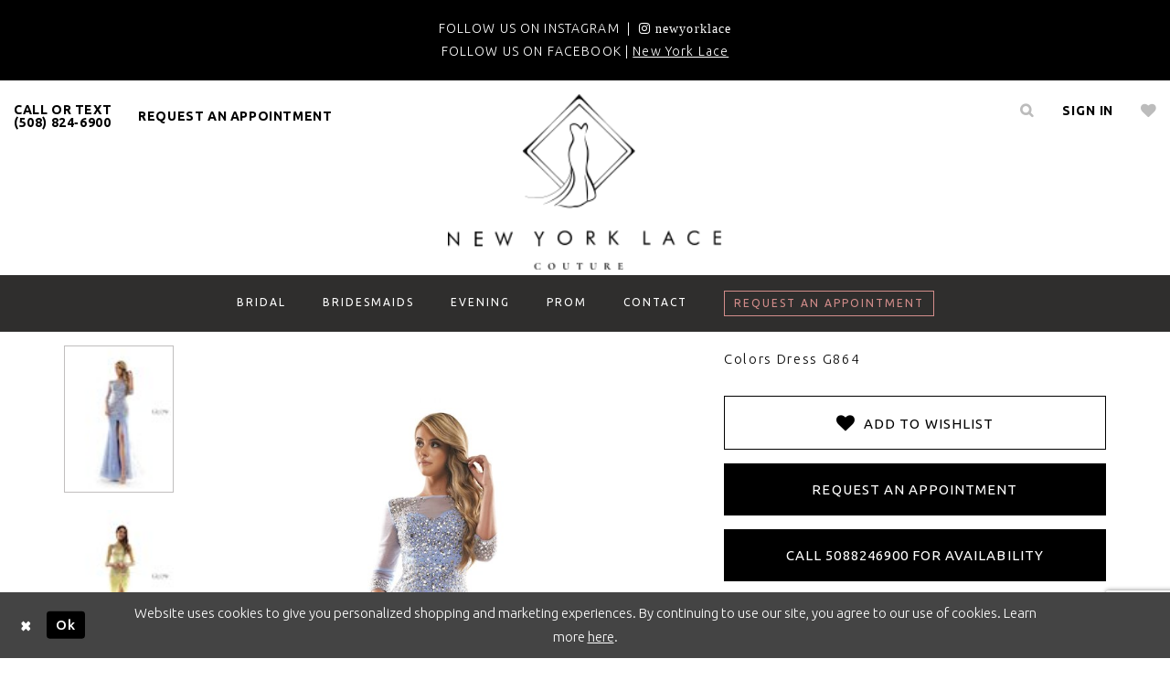

--- FILE ---
content_type: text/html; charset=utf-8
request_url: https://www.newyorklacecouture.com/colors-dress/glow-spring-2020/g864
body_size: 13674
content:
<!DOCTYPE html>
<html class="" lang="en-US">
<head>
    
<base href="/">
<meta charset="UTF-8">
<meta name="viewport" content="width=device-width, initial-scale=1, maximum-scale=1, user-scalable=1" />
<meta name="format-detection" content="telephone=yes">
    <link href="https://fonts.googleapis.com/css?family=Old+Standard+TT:400,400i,700|Ubuntu:300,400,500,700" rel="stylesheet">

    <link rel="apple-touch-icon" sizes="180x180" href="Themes/NewYorkLace/Content/img/favicon/apple-touch-icon.png">
<link rel="icon" type="image/png" sizes="32x32" href="Themes/NewYorkLace/Content/img/favicon/favicon-32x32.png">
<link rel="icon" type="image/png" sizes="16x16" href="Themes/NewYorkLace/Content/img/favicon/favicon-16x16.png">
<link rel="manifest" href="Themes/NewYorkLace/Content/img/favicon/site.webmanifest">
<link rel="mask-icon" href="Themes/NewYorkLace/Content/img/favicon/safari-pinned-tab.svg" color="#988d73">
<meta name="msapplication-TileColor" content="#f8f6f2">
<meta name="theme-color" content="#f8f6f2">
    
    
<title>Colors Dress | New York Lace - G864 | New York Lace</title>

    <meta property="og:title" content="Colors Dress | New York Lace - G864 | New York Lace" />
    <meta property="og:type" content="website" />
    <meta property="og:url" content="https://www.newyorklacecouture.com/colors-dress/glow-spring-2020/g864"/>
        <meta name="description" content="Find your dream wedding dress at New York Lace with collections curated from top designers Demetrios, Eddy, K, And More. Style G864" />
        <meta property="og:description" content="Find your dream wedding dress at New York Lace with collections curated from top designers Demetrios, Eddy, K, And More. Style G864" />
        <meta property="og:image" content="https://dy9ihb9itgy3g.cloudfront.net/products/2525/g864/g864___bl_01.670.jpg" />
        <meta name="twitter:image" content="https://dy9ihb9itgy3g.cloudfront.net/products/2525/g864/g864___bl_01.670.jpg">
        <meta name="keywords" content="Wedding gown, wedding dress, plus size, bridesmaids dresses, Portland weddings, bridal store, flower girl dresses, prom, homecoming, bridesmaids, plus size bride," />
        <meta name="google-site-verification" content="qNZfAshr33tZCsRdqUA5rPrKxWWDUGYATtNb1tYxvro" />
        <link rel="canonical" href="https://www.newyorklacecouture.com/colors-dress/glow-spring-2020/g864" />

    
    <link rel="preload" href="/Content/fonts/syvoicomoon/Syvo-Icomoon.woff?y5043x" as="font" type="font/woff" crossorigin>

    <link rel="stylesheet" type="text/css" href="https://www.newyorklacecouture.com/content/theme.min.css?v=20251230120220"/>
    


    



    






</head>
<body class="page-pdp  ">
    <!--[if lt IE 11]>
      <p class="browsehappy">You are using an <strong>outdated</strong> browser. Please <a href="http://browsehappy.com/">upgrade your browser</a> to improve your experience.</p>
    <![endif]-->
    <div class="hidden-vars" data-vars>
    <div class="breakpoint-xl" data-var-name="breakpoint" data-var-type="xl" data-var-value="width"></div>
    <div class="breakpoint-lg" data-var-name="breakpoint" data-var-type="lg" data-var-value="width"></div>
    <div class="breakpoint-md" data-var-name="breakpoint" data-var-type="md" data-var-value="width"></div>
    <div class="breakpoint-sm" data-var-name="breakpoint" data-var-type="sm" data-var-value="width"></div>
    <div class="color-primary" data-var-name="color" data-var-type="primary" data-var-value="color"></div>
    <div class="color-secondary" data-var-name="color" data-var-type="secondary" data-var-value="color"></div>
</div>
    <!-- Loader -->
    <div id="spinner" class="loader">
        <div class="round">
            <div class="section"></div>
        </div>
    </div>
    <div class="app-container app-container-fix">
        





<div class="primary-block" data-property="fixed-header">
    


    <div class="preheader-promo" id="preheader-promo-common" data-property="preheader-promo">
        <div class="container-fluid">
            <div class="row">
                <div class="common-top-promo">
                    
    <div class="common-message" role="status" 
         data-popup="commonTopPromo" 
         data-popup-expires="1"
         style="display:none;">
        <div class="common-message--blocks iblock-fix">

                <div class="common-message--block common-message--block-text-list">
                    <div class="common-message--text-list">
                        <div class="list">
                                <div class="list-item common-message--text-list-description-item">
                                    <div class="common-message--text common-message--text-list-description">
                                        <p>FOLLOW US ON INSTAGRAM&nbsp; |&nbsp;&nbsp;<a href="https://www.instagram.com/newyorklace/?hl=en" target="_blank" rel="noopener"><i class="fa fa-instagram">&nbsp;newyorklace</i></a><br />FOLLOW US ON FACEBOOK | <a href="https://www.facebook.com/newyorklacecouture" target="_blank" rel="noopener">New York Lace</a></p>
                                    </div>
                                </div>

                        </div>
                    </div>
                </div>


        </div>
    </div>

                </div>
            </div>
        </div>
    </div>

    <div class="preheader second-line">
        <div class="container-fluid">
            <div class="common-preheader iblock-fix">
                <div class="preheader-links block block-left">
                    <ul class="header-actions" role="menu">
                        <li role="menuitem" class="hidden-gt-sm menu-toggle">
                            <button rel="nofollow" class="navbar-toggle collapsed button"
      data-toggle="collapse"
      data-target="#main-navbar"
      role="button"
      aria-label="Toggle Main Navigation Menu"
      aria-controls="main-navbar"
      aria-haspopup="true"
      aria-expanded="false">
    <i class="icomoon icomoon-hamburger"
       aria-hidden="true"></i>
</button>
                        </li>
                            <li class="phone-header" role="menuitem">
                                <a href="tel:5088246900">CALL OR TEXT <br>(508)&nbsp;824&#8209;6900</a>
                            </li>
                            <li class="hidden-xs hidden-sm" role="menuitem">
                                <a href="appointments">request an appointment</a>
                            </li>
                    </ul>
                    <div 
     class="search-form form-inline collapsed">
    <div class="input-group ui-widget">
        <div class="input-group-btn search-addon-right">
            <button type="submit"
                    class="submit-search-form"
                    data-trigger="search"
                    aria-label="Submit Search">
                <i class="icon fa fa-search" aria-hidden="true"></i>
            </button>
        </div>
        <input type="search"
               name="query"
               class="form-control ui-autocomplete-input"
               placeholder="Search"
               aria-label="Enter search text"
               data-property="search"/>
        <div class="input-group-btn search-addon-left">
            <button type="button" class="close-dropdown close-search-form" aria-label="Close search dropdown"></button>
        </div>
    </div>
</div>
                </div>

                <a href="/"
                   class="navbar-brand hidden-xs hidden-sm"
                   aria-label="New York Lace">
                    <div class="brand-image"
                         style="background-image: url('logos/main-logo?v=09f94792-4f18-1aad-1a42-17433e643c74')">
                        <img src="logos/main-logo?v=09f94792-4f18-1aad-1a42-17433e643c74"
                            alt="New York Lace" />
                    </div>
                </a>

                <div class="preheader-links block block-right">
                    <ul class="header-actions" role="menu" >
                            <li class="hidden-gt-sm" role="menuitem">
                                <a href="appointments">request an appointment</a>
                            </li>                            
                        <li class="search-header" role="menuitem">
                            <a class="button show-search" 
   href="search" 
   aria-haspopup="true" 
   aria-expanded="false" 
   aria-label="Show search">
    <span class="icon icomoon icomoon-search" aria-hidden="true"></span>
</a>
                        </li>
                        <li class="dropdown header-my-account hidden-xs hidden-sm" role="menuitem">
                            
<a href="/account/information"
   class="dropdown-toggle menu-item"
   data-toggle="dropdown"
   role="button"
   aria-label="Open Account Dialog"
   aria-haspopup="true"
   aria-expanded="false">
    <span class="icomoon icomoon-login hidden-gt-sm" aria-hidden="true"></span>
    <span class="hidden-xs-sm">Sign In</span>
</a>
<div class="dropdown-menu clickable cart-popup"
     role="dialog"
     aria-label="Account Dialog">
    <span class="fl-right close-dropdown"
          data-trigger="cart"
          role="button"
          aria-label="Toggle Account Dialog"
          aria-haspopup="true"
          aria-expanded="false">
    </span>
    <div class="account-dropdown">
        <ul>
                <li>
                    <a href="/login">Sign In</a>
                </li>
                <li>
                    <a href="/register">Sign Up</a>
                </li>
                <li>
                    <a href="/wishlist">Wishlist</a>
                </li>
        </ul>
    </div>
</div>
                        </li>
                        <li class="hidden-xs hidden-sm" role="menuitem">
                            <a href="/wishlist"
   aria-label="Visit Wishlist Page">
    <span class="fa fa-heart" aria-hidden="true"></span>
</a>
                        </li>
                    </ul>
                </div>
            </div>
        </div>
    </div>
    <header class="header">
        <nav class="navbar navbar-default">
            <div class="container">
                <div class="navbar-header hidden-gt-sm">
                    <a class="navbar-brand" href="/">
                        <div class="brand-image"
                             style="background-image: url('logos/main-logo?v=09f94792-4f18-1aad-1a42-17433e643c74')">
                            <img src="logos/main-logo?v=09f94792-4f18-1aad-1a42-17433e643c74"
                                 alt="New York Lace" />
                        </div>
                    </a>
                </div>
                

<div id="main-navbar" class="navbar-collapse main-navbar main-navbar-extended collapse">
    <div class="main-navbar-extended-contents">
        
<div class="main-navbar-extended-header hidden-gt-sm">
    <div class="main-navbar-extended-header-search">
        <div 
     class="search-form form-inline collapsed">
    <div class="input-group ui-widget">
        <div class="input-group-btn search-addon-right">
            <button type="submit"
                    class="submit-search-form"
                    data-trigger="search"
                    aria-label="Submit Search">
                <i class="icon fa fa-search" aria-hidden="true"></i>
            </button>
        </div>
        <input type="search"
               name="query"
               class="form-control ui-autocomplete-input"
               placeholder="Search"
               aria-label="Enter search text"
               value=""
               data-property="search"/>
        <div class="input-group-btn search-addon-left">
            <button type="button" class="close-dropdown close-search-form" aria-label="Close search dropdown"></button>
        </div>
    </div>
</div>
    </div>
</div>
        
<div class="main-navbar-extended-body">
    



<div class="common-navbar">
    <span class="close-navbar" data-toggle="collapse" data-target="#main-navbar"
          aria-haspopup="false"
          aria-expanded="false" aria-hidden="true">
    </span>
    <ul role="menubar" role="navigation" aria-label="Main Navigation Menu">
        <li role="none">
            <a href="collections/bridal" role="menuitem" tabindex="0" aria-expanded="false">
                <span>
                    BRIDAL
                </span>
                <i class="sign" aria-hidden="true">
                </i>
            </a>
        </li>
        <li role="none">
            <a href="/bridesmaids" role="menuitem" tabindex="-1" aria-expanded="false">
                <span>
                    BRIDESMAIDS
                </span>
                <i class="sign" aria-hidden="true">
                </i>
            </a>
        </li>
         <!--<li role="none">
            <a href="/mothers">
                <span>
                    Mother's
                </span>
                <i class="sign" aria-hidden="true">
                </i>
            </a>
        </li>-->
        <!--<li role="none">
            <a href="/social">
                <span>
                    Evening
                </span>
                <i class="sign" aria-hidden="true">
                </i>
            </a>
        </li>-->
      <li role="none">
            <input type="checkbox" tabindex="-1" autocomplete="off" data-trigger="menu-opener" aria-label="Open Evening Menu">
            <a href="social" role="menuitem" tabindex="-1" aria-expanded="false">
                <span>
                    Evening
                </span>
                <i class="sign" aria-hidden="true">
                </i>
            </a>
            <ul class="common-sub-menu" role="menu" aria-label="Evening Menu">
                <li role="none" data-menu-item="empty">
                    <input type="checkbox" tabindex="-1" autocomplete="off" data-trigger="menu-opener" aria-label="Open Evening Submenu">
                    <ul role="menu" aria-label="Evening Submenu">
                        <li role="none">
                            <a href="mothers" role="menuitem" tabindex="0" aria-expanded="false">
                                <span>
                                    Mother of the Bride/Groom
                                </span>
                                <i class="sign" aria-hidden="true">
                                </i>
                            </a>
                        </li>
                    </ul>
                </li>
            </ul>
        </li>
        <!--<li role="none">
            <a href="/prom-pageant">
                <span>
                    PROM/PAGEANT
                </span>
                <i class="sign" aria-hidden="true">
                </i>
            </a>
        </li>-->
        <li role="none">
            <input type="checkbox" tabindex="-1" autocomplete="off" data-trigger="menu-opener" aria-label="Open Prom Menu">
            <a href="prom-pageant" role="menuitem" tabindex="-1" aria-expanded="false">
                <span>
                    Prom
                </span>
                <i class="sign" aria-hidden="true">
                </i>
            </a>
            <ul class="common-sub-menu" role="menu" aria-label="Prom Menu">
                <li role="none" data-menu-item="empty">
                    <input type="checkbox" tabindex="-1" autocomplete="off" data-trigger="menu-opener" aria-label="Open Prom Submenu">
                    <ul role="menu" aria-label="Prom Submenu">
                        <li role="none">
                            <a href="prom-pageant" role="menuitem" tabindex="0" aria-expanded="false">
                                <span>
                                    Pageant
                                </span>
                                <i class="sign" aria-hidden="true">
                                </i>
                            </a>
                        </li>
                    </ul>
                </li>
            </ul>
        </li>
        <!--<li role="none">
            <a href="collections/prom">
                <span>
                    PROM
                </span>
                <i class="sign" aria-hidden="true">
                </i>
            </a>
        </li>-->
        <li role="none">
            <a href="contact-us" role="menuitem" tabindex="-1" aria-expanded="false">
                <span>
                    CONTACT
                </span>
                <i class="sign" aria-hidden="true">
                </i>
            </a>
        </li>
        <li role="none" class="nav-btn hidden-xs-sm">
            <a href="appointments" class="nav-btn" role="menuitem" tabindex="-1" aria-expanded="false">
                <span>
                    REQUEST AN APPOINTMENT
                </span>
            </a>
        </li>
    </ul>
</div> 

</div>
        
<div class="main-navbar-extended-footer hidden-gt-sm">
    <div class="main-navbar-extended-footer-icons">
        <ul>
                    <li>
                        <a href="/wishlist">
                            <i class="icon-syvo icon-heart-o" aria-hidden="true"></i>
                            <span>Wishlist</span>
                        </a>
                    </li>
                <li>
                    <a href="/login">
                        <i class="icon-syvo icon-user-o" aria-hidden="true"></i>
                        <span>Sign In</span>
                    </a>
                </li>
                <li>
                    <a href="/register">
                        <i class="icon-syvo icon-user-o" aria-hidden="true"><span>+</span></i>
                        <span>Sign Up</span>
                    </a>
                </li>
        </ul>
    </div>
</div>
    </div>
    
<div class="main-navbar-extended-overlay" data-toggle="collapse" data-target="#main-navbar" aria-haspopup="false" aria-expanded="false" aria-hidden="true"></div>
</div>
            </div>
        </nav>
    </header>
</div>
        <div class="main-content">
            


<!-- Content -->
<div class="collection-promo-cmp">
    <div class="container">
        

<div class="breadcrumbs">
</div>
        <!-- Main Block -->
        <div class="collection-promo clearfix">
            <!-- Dress Preview -->
            <div class="dress-preview clearfix" data-property="product-details">
                <!-- Carousel -->
                <div id="promoCarousel" data-property="carousel" class="carousel slide col-xs-12 col-sm-7" data-ride="carousel"
                     data-interval="false">
                    <div class="row">
                        <div class="item-list scrollable hidden-sm hidden-xs">
                            <button class="top" style="display: none;">
                                <i class="fa fa-angle-up" aria-hidden="true"></i>
                            </button>
                                <!-- Indicators -->
                                <ol class="carousel-indicators hidden-sm hidden-xs">
                                            <li data-target="#promoCarousel"
                                                data-slide-to="0"
                                                class="active"
                                                style="background-image: url('https://dy9ihb9itgy3g.cloudfront.net/products/2525/g864/g864___bl_01.80.jpg');">
                                            </li>
                                            <li data-target="#promoCarousel"
                                                data-slide-to="1"
                                                class=""
                                                style="background-image: url('https://dy9ihb9itgy3g.cloudfront.net/products/2525/g864/g864___yw0032_n&#x2B;copy.80.jpg');">
                                            </li>
                                            <li data-target="#promoCarousel"
                                                data-slide-to="2"
                                                class=""
                                                style="background-image: url('https://dy9ihb9itgy3g.cloudfront.net/products/2525/g864/g864___yw0037_n&#x2B;copy.80.jpg');">
                                            </li>
                                            <li data-target="#promoCarousel"
                                                data-slide-to="3"
                                                class=""
                                                style="background-image: url('https://dy9ihb9itgy3g.cloudfront.net/products/2525/g864/g864___coh8543_n&#x2B;copy.80.jpg');">
                                            </li>
                                            <li data-target="#promoCarousel"
                                                data-slide-to="4"
                                                class=""
                                                style="background-image: url('https://dy9ihb9itgy3g.cloudfront.net/products/2525/g864/g864___coh8556_n&#x2B;copy.80.jpg');">
                                            </li>
                                            <li data-target="#promoCarousel"
                                                data-slide-to="5"
                                                class=""
                                                style="background-image: url('https://dy9ihb9itgy3g.cloudfront.net/products/2525/g864/g864___bl_02.80.jpg');">
                                            </li>
                                </ol>
                            <button class="bottom" style="display: none;">
                                <i class="fa fa-angle-down" aria-hidden="true"></i>
                            </button>
                        </div>
                        <div class="main-photo">
                                <!-- Wrapper for slides -->
                                <div class="carousel-inner" role="listbox">
                                            <div class="item active">
                                                <a href="https://dy9ihb9itgy3g.cloudfront.net/products/2525/g864/g864___bl_01.2000.jpg"
                                                   class="MagicZoom">
                                                    <img src="https://dy9ihb9itgy3g.cloudfront.net/products/2525/g864/g864___bl_01.740.jpg" alt="Colors Dress G864" />
                                                </a>
                                            </div>
                                            <div class="item ">
                                                <a href="https://dy9ihb9itgy3g.cloudfront.net/products/2525/g864/g864___yw0032_n&#x2B;copy.2000.jpg"
                                                   class="MagicZoom">
                                                    <img src="https://dy9ihb9itgy3g.cloudfront.net/products/2525/g864/g864___yw0032_n&#x2B;copy.740.jpg" alt="Colors Dress G864" />
                                                </a>
                                            </div>
                                            <div class="item ">
                                                <a href="https://dy9ihb9itgy3g.cloudfront.net/products/2525/g864/g864___yw0037_n&#x2B;copy.2000.jpg"
                                                   class="MagicZoom">
                                                    <img src="https://dy9ihb9itgy3g.cloudfront.net/products/2525/g864/g864___yw0037_n&#x2B;copy.740.jpg" alt="Colors Dress G864" />
                                                </a>
                                            </div>
                                            <div class="item ">
                                                <a href="https://dy9ihb9itgy3g.cloudfront.net/products/2525/g864/g864___coh8543_n&#x2B;copy.2000.jpg"
                                                   class="MagicZoom">
                                                    <img src="https://dy9ihb9itgy3g.cloudfront.net/products/2525/g864/g864___coh8543_n&#x2B;copy.740.jpg" alt="Colors Dress G864" />
                                                </a>
                                            </div>
                                            <div class="item ">
                                                <a href="https://dy9ihb9itgy3g.cloudfront.net/products/2525/g864/g864___coh8556_n&#x2B;copy.2000.jpg"
                                                   class="MagicZoom">
                                                    <img src="https://dy9ihb9itgy3g.cloudfront.net/products/2525/g864/g864___coh8556_n&#x2B;copy.740.jpg" alt="Colors Dress G864" />
                                                </a>
                                            </div>
                                            <div class="item ">
                                                <a href="https://dy9ihb9itgy3g.cloudfront.net/products/2525/g864/g864___bl_02.2000.jpg"
                                                   class="MagicZoom">
                                                    <img src="https://dy9ihb9itgy3g.cloudfront.net/products/2525/g864/g864___bl_02.740.jpg" alt="Colors Dress G864" />
                                                </a>
                                            </div>
                                </div>
                                <!-- Left and right controls -->
                                <a class="left carousel-control" data-target="#promoCarousel" role="button" data-slide="prev">
                                    <span class="glyphicon glyphicon-chevron-left" aria-hidden="true"></span>
                                    <span class="sr-only">Previous</span>
                                </a>
                                <a class="right carousel-control" data-target="#promoCarousel" role="button" data-slide="next">
                                    <span class="glyphicon glyphicon-chevron-right" aria-hidden="true"></span>
                                    <span class="sr-only">Next</span>
                                </a>
                        </div>
                    </div>
                </div>
                <!-- Dress Options -->
                <div class="dress-options col-xs-12 col-sm-5">
                    <div class="option name">
                        
    <h2 role="heading" aria-level="1">
        Colors Dress G864
    </h2>



                    </div>
                        <div class="option buttons-block">
                                <a href="javascript:void(0);" class="btn btn-success-invert text-uppercase btn__add-wishlist" data-property="add-wishlist" data-value="true">
                                    <i class="fa fa-heart btn__add-wishlist__icon" aria-hidden="true"></i>
                                    <span class="btn__add-wishlist__title">Add To Wishlist</span>
                                    <i class="fa fa-check btn__add-wishlist__icon--active" aria-hidden="true"></i>
                                    <span class="btn__add-wishlist__title--active"></span>
                                </a>
                                <a href="/appointments" class="btn btn-success text-uppercase" data-property="book-appointment" >
                                    Request an Appointment
                                </a>
                                <a href="tel:5088246900" data-property="cart-call" data-value="true"
                                   class="btn btn-success text-uppercase hide">
                                    Call 5088246900 for Availability
                                </a>
                        </div>
                    <!-- </form> -->
                        <hr />
                        <div class="tabs description">
                            <ul class="nav nav-tabs">
                                <li class="active">
                                    <a data-toggle="tab" href="#description">DESCRIPTION</a>
                                </li>
                            </ul>
                            <div class="tab-content">
                                    <ul class="attr-ul">
                                            <li>
                                                <div>Fabric: </div>
                                                <div>
                                                    Beaded
                                                </div>
                                            </li>
                                    </ul>
                            </div>
                        </div>
                    
<div class="social-networks social-share social-share-single">
    <ul>
        <li>
            <span class="share-title">
                Share:
            </span>
        </li>
                    <li style="display: none;">
                        <a href="https://www.facebook.com/"
                           data-property="facebook-share"
                           data-placement="Social group"
                           target="_blank" title="Facebook" aria-label="Share using Facebook">
                            <i class="fa fa-facebook" aria-hidden="true"></i>
                        </a>
                    </li>
                    <li style="display: none;">
                        <a href="https://www.instagram.com/"
                           data-property="instagram-share"
                           data-placement="Social group"
                           target="_blank" title="Instagram" aria-label="Share using Instagram">
                            <i class="fa fa-instagram" aria-hidden="true"></i>
                        </a>
                    </li>
                    <li style="display: none;">
                        <a href="https://www.linkedin.com/"
                           data-property="linkedin-share"
                           data-placement="Social group"
                           target="_blank" title="LinkedIn" aria-label="Share using LinkedIn">
                            <i class="fa fa-linkedin" aria-hidden="true"></i>
                        </a>
                    </li>
                    <li style="display: none;">
                        <a href="https://www.pinterest.com/"
                           data-property="pinterest-share"
                           data-placement="Social group"
                           target="_blank" title="Pinterest" aria-label="Share using Pinterest">
                            <i class="fa fa-pinterest-p" aria-hidden="true"></i>
                        </a>
                    </li>
                    <li style="display: none;">
                        <a href="https://x.com/"
                           data-property="x-share"
                           data-placement="Social group"
                           target="_blank" title="X" aria-label="Share using X">
                            <i class="icon-syvo icon-x-twitter" aria-hidden="true"></i>
                        </a>
                    </li>
                    <li style="display: none;">
                        <a href="https://www.whatsapp.com/"
                           data-property="whatsapp-share"
                           data-placement="Social group"
                           target="_blank" title="WhatsApp" aria-label="Share using WhatsApp">
                            <i class="fa fa-whatsapp" aria-hidden="true"></i>
                        </a>
                    </li>
                    <li style="display: none;">
                        <a href="https://www.youtube.com/"
                           data-property="youtube-share"
                           data-placement="Social group"
                           target="_blank" title="Youtube" aria-label="Share using Youtube">
                            <i class="fa fa-youtube" aria-hidden="true"></i>
                        </a>
                    </li>
                    <li style="display: none;">
                        <a href="https://www.snapchat.com/"
                           data-property="snapchat-share"
                           data-placement="Social group"
                           target="_blank" title="SnapChat" aria-label="Share using SnapChat">
                            <i class="fa fa-snapchat-ghost" aria-hidden="true"></i>
                        </a>
                    </li>
                    <li style="display: none;">
                        <a href="https://www.yelp.com/"
                           data-property="yelp-share"
                           data-placement="Social group"
                           target="_blank" title="Yelp" aria-label="Share using Yelp">
                            <i class="fa fa-yelp" aria-hidden="true"></i>
                        </a>
                    </li>
                    <li style="display: none;">
                        <a href="mailto:"
                           data-property="email-share"
                           data-placement="Social group"
                           target="_blank" title="Email" aria-label="Share using Email">
                            <i class="fa fa-envelope" aria-hidden="true"></i>
                        </a>
                    </li>
                    <li style="display: none;">
                        <a href="https://www.tiktok.com/"
                           data-property="tiktok-share"
                           data-placement="Social group"
                           target="_blank" title="TikTok" aria-label="Share using TikTok">
                            <i class="icon-syvo icon-tik-tok" aria-hidden="true"></i>
                        </a>
                    </li>
                    <li style="display: none;">
                        <a href="https://www.theknot.com/"
                           data-property="theknot-share"
                           data-placement="Social group"
                           target="_blank" title="TheKnot" aria-label="Share using TheKnot">
                            <i class="icon-syvo icon-theknot-k" aria-hidden="true"></i>
                        </a>
                    </li>
                    <li style="display: none;">
                        <a href="https://www.google.com/maps"
                           data-property="googlereviews-share"
                           data-placement="Social group"
                           target="_blank" title="GoogleReviews" aria-label="Share using GoogleReviews">
                            <i class="fa fa-google" aria-hidden="true"></i>
                        </a>
                    </li>
                    <li style="display: none;">
                        <a href="https://www.weddingwire.com/"
                           data-property="weddingwire-share"
                           data-placement="Social group"
                           target="_blank" title="WeddingWire" aria-label="Share using WeddingWire">
                            <i class="icon-syvo icon-wedding-wire" aria-hidden="true"></i>
                        </a>
                    </li>
                    <li style="display: none;">
                        <a href="https://www.viber.com/"
                           data-property="viber-share"
                           data-placement="Social group"
                           target="_blank" title="Viber" aria-label="Share using Viber">
                            <i class="icon-syvo icon-viber" aria-hidden="true"></i>
                        </a>
                    </li>
        
    </ul>
</div>


                    <!--/.tabs-->
                </div>
            </div>
        </div>
    </div>
</div>

    <section class="section-header line-right">
        <div class="container">
            <div class="row">
                <div class="header">
                    <h2>
                        You will also like
                    </h2>
                </div>
            </div>
        </div>
    </section>
    <section class="related-products">
        <div class="container">
            <div class="slick-carousel related-slick">
                    <div class="related-product">
                        <div class="product">
                            <a href="/colors-dress/glow-spring-2020/g904"
                               class="image-header has-background"
                               style="background-image: url(&#x27;https://dy9ihb9itgy3g.cloudfront.net/products/2525/g904/g904___bk9147_n&#x2B;copy.740.jpg&#x27;);">
                                <div class="product"></div>
                            </a>
                            <div class="name-price">
                                <a href="/colors-dress/glow-spring-2020/g904"
                                   class="name color-regular">
                                    <span class="full-name">Colors Dress G904</span>
                                </a>
                            </div>
                        </div>
                    </div>
                    <div class="related-product">
                        <div class="product">
                            <a href="/colors-dress/glow-spring-2020/g842"
                               class="image-header has-background"
                               style="background-image: url(&#x27;https://dy9ihb9itgy3g.cloudfront.net/products/1624/g842/g842___bk2863-editv.740.jpg&#x27;);">
                                <div class="product"></div>
                            </a>
                            <div class="name-price">
                                <a href="/colors-dress/glow-spring-2020/g842"
                                   class="name color-regular">
                                    <span class="full-name">Colors Dress G842</span>
                                </a>
                            </div>
                        </div>
                    </div>
                    <div class="related-product">
                        <div class="product">
                            <a href="/colors-dress/glow-spring-2020/g697"
                               class="image-header has-background"
                               style="background-image: url(&#x27;https://dy9ihb9itgy3g.cloudfront.net/products/2525/g697/g697___gdond_01.740.jpg&#x27;);">
                                <div class="product"></div>
                            </a>
                            <div class="name-price">
                                <a href="/colors-dress/glow-spring-2020/g697"
                                   class="name color-regular">
                                    <span class="full-name">Colors Dress G697</span>
                                </a>
                            </div>
                        </div>
                    </div>
                    <div class="related-product">
                        <div class="product">
                            <a href="/colors-dress/glow-spring-2020/g664"
                               class="image-header has-background"
                               style="background-image: url(&#x27;https://dy9ihb9itgy3g.cloudfront.net/products/2525/g664/g664___aqua_01.740.jpg&#x27;);">
                                <div class="product"></div>
                            </a>
                            <div class="name-price">
                                <a href="/colors-dress/glow-spring-2020/g664"
                                   class="name color-regular">
                                    <span class="full-name">Colors Dress G664</span>
                                </a>
                            </div>
                        </div>
                    </div>
                    <div class="related-product">
                        <div class="product">
                            <a href="/colors-dress/glow-spring-2020/g946"
                               class="image-header has-background"
                               style="background-image: url(&#x27;https://dy9ihb9itgy3g.cloudfront.net/products/2525/g946/g946___grd9863_n.740.jpg&#x27;);">
                                <div class="product"></div>
                            </a>
                            <div class="name-price">
                                <a href="/colors-dress/glow-spring-2020/g946"
                                   class="name color-regular">
                                    <span class="full-name">Colors Dress G946</span>
                                </a>
                            </div>
                        </div>
                    </div>
                    <div class="related-product">
                        <div class="product">
                            <a href="/colors-dress/glow-spring-2020/g945"
                               class="image-header has-background"
                               style="background-image: url(&#x27;https://dy9ihb9itgy3g.cloudfront.net/products/2525/g945/g945___grey_01.740.jpg&#x27;);">
                                <div class="product"></div>
                            </a>
                            <div class="name-price">
                                <a href="/colors-dress/glow-spring-2020/g945"
                                   class="name color-regular">
                                    <span class="full-name">Colors Dress G945</span>
                                </a>
                            </div>
                        </div>
                    </div>
                    <div class="related-product">
                        <div class="product">
                            <a href="/colors-dress/glow-spring-2020/g941"
                               class="image-header has-background"
                               style="background-image: url(&#x27;https://dy9ihb9itgy3g.cloudfront.net/products/2525/g941/g941___ry0278_n.740.jpg&#x27;);">
                                <div class="product"></div>
                            </a>
                            <div class="name-price">
                                <a href="/colors-dress/glow-spring-2020/g941"
                                   class="name color-regular">
                                    <span class="full-name">Colors Dress G941</span>
                                </a>
                            </div>
                        </div>
                    </div>
                    <div class="related-product">
                        <div class="product">
                            <a href="/colors-dress/glow-spring-2020/g939"
                               class="image-header has-background"
                               style="background-image: url(&#x27;https://dy9ihb9itgy3g.cloudfront.net/products/2525/g939/g939___nv7298_n&#x2B;copy.740.jpg&#x27;);">
                                <div class="product"></div>
                            </a>
                            <div class="name-price">
                                <a href="/colors-dress/glow-spring-2020/g939"
                                   class="name color-regular">
                                    <span class="full-name">Colors Dress G939</span>
                                </a>
                            </div>
                        </div>
                    </div>
                    <div class="related-product">
                        <div class="product">
                            <a href="/colors-dress/glow-spring-2020/g938"
                               class="image-header has-background"
                               style="background-image: url(&#x27;https://dy9ihb9itgy3g.cloudfront.net/products/2525/g938/g938___bkory0398_n&#x2B;copy.740.jpg&#x27;);">
                                <div class="product"></div>
                            </a>
                            <div class="name-price">
                                <a href="/colors-dress/glow-spring-2020/g938"
                                   class="name color-regular">
                                    <span class="full-name">Colors Dress G938</span>
                                </a>
                            </div>
                        </div>
                    </div>
                    <div class="related-product">
                        <div class="product">
                            <a href="/colors-dress/glow-spring-2020/g937"
                               class="image-header has-background"
                               style="background-image: url(&#x27;https://dy9ihb9itgy3g.cloudfront.net/products/2525/g937/g937___ibl_01.740.jpg&#x27;);">
                                <div class="product"></div>
                            </a>
                            <div class="name-price">
                                <a href="/colors-dress/glow-spring-2020/g937"
                                   class="name color-regular">
                                    <span class="full-name">Colors Dress G937</span>
                                </a>
                            </div>
                        </div>
                    </div>
                    <div class="related-product">
                        <div class="product">
                            <a href="/colors-dress/glow-spring-2020/g936sl"
                               class="image-header has-background"
                               style="background-image: url(&#x27;https://dy9ihb9itgy3g.cloudfront.net/products/2525/g936sl/g936sl___wn8104_n&#x2B;copy.740.jpg&#x27;);">
                                <div class="product"></div>
                            </a>
                            <div class="name-price">
                                <a href="/colors-dress/glow-spring-2020/g936sl"
                                   class="name color-regular">
                                    <span class="full-name">Colors Dress G936SL</span>
                                </a>
                            </div>
                        </div>
                    </div>
                    <div class="related-product">
                        <div class="product">
                            <a href="/colors-dress/glow-spring-2020/g936"
                               class="image-header has-background"
                               style="background-image: url(&#x27;https://dy9ihb9itgy3g.cloudfront.net/products/2525/g936/g936___wto5073_n&#x2B;copy.740.jpg&#x27;);">
                                <div class="product"></div>
                            </a>
                            <div class="name-price">
                                <a href="/colors-dress/glow-spring-2020/g936"
                                   class="name color-regular">
                                    <span class="full-name">Colors Dress G936</span>
                                </a>
                            </div>
                        </div>
                    </div>
                    <div class="related-product">
                        <div class="product">
                            <a href="/colors-dress/glow-spring-2020/g935"
                               class="image-header has-background"
                               style="background-image: url(&#x27;https://dy9ihb9itgy3g.cloudfront.net/products/2525/g935/g935___gd_01.740.jpg&#x27;);">
                                <div class="product"></div>
                            </a>
                            <div class="name-price">
                                <a href="/colors-dress/glow-spring-2020/g935"
                                   class="name color-regular">
                                    <span class="full-name">Colors Dress G935</span>
                                </a>
                            </div>
                        </div>
                    </div>
                    <div class="related-product">
                        <div class="product">
                            <a href="/colors-dress/glow-spring-2020/g934"
                               class="image-header has-background"
                               style="background-image: url(&#x27;https://dy9ihb9itgy3g.cloudfront.net/products/2525/g934/g934___bk_01.740.jpg&#x27;);">
                                <div class="product"></div>
                            </a>
                            <div class="name-price">
                                <a href="/colors-dress/glow-spring-2020/g934"
                                   class="name color-regular">
                                    <span class="full-name">Colors Dress G934</span>
                                </a>
                            </div>
                        </div>
                    </div>
                    <div class="related-product">
                        <div class="product">
                            <a href="/colors-dress/glow-spring-2020/g931"
                               class="image-header has-background"
                               style="background-image: url(&#x27;https://dy9ihb9itgy3g.cloudfront.net/products/2525/g931/g931___bll0755_n.740.jpg&#x27;);">
                                <div class="product"></div>
                            </a>
                            <div class="name-price">
                                <a href="/colors-dress/glow-spring-2020/g931"
                                   class="name color-regular">
                                    <span class="full-name">Colors Dress G931</span>
                                </a>
                            </div>
                        </div>
                    </div>

            </div>

        </div>
    </section>







<script>

    jQuery(function($) {
    });

</script>


        </div>
        

<div class="ending-block iblock-fix">
    <footer class="footer">
        <div class="container">
            <div class="inner-footer">
                <div class="col-md-3 col-sm-12">
                    <h3>Contact Us </h3>
                        <div class="contact-info footer-block">
                            <ul class="list-unstyled underlined-list">
  <li>
    <a href="tel:5088246900" class="no-style">(508)&nbsp;824&#8209;6900</a>
  </li>
  <li>
    <a href="mailto:info@newyorklacecouture.com">Info@newyorklacecouture.com</a>
  </li>
  <li>
     <a href="https://goo.gl/maps/nscnaUGfuoS2" target="_blank">
       89 Main Street<br />
       Taunton, MA 02780
    </a>
  </li>
</ul>
                        </div>
                </div>
                <div class="col-md-3 col-sm-12">
                    <h3>Visit Us </h3>
                        <div class="address footer-block">
                            <!-- <a href="https://goo.gl/maps/nscnaUGfuoS2" target="_blank">
89 Main Street<br />
Taunton, MA 02780
</a>-->
                        </div>
                        <div class="programm">
                            <ul>
   <li>Monday: Closed</li>
   <li>Tuesday: Closed</li>
   <li>Wednesday: 10:00 am - 8:00 pm</li>
   <li>Thursday: 10:00 am - 8:00 pm</li>
   <li>Friday: 10:00 am - 5:00 pm</li>
   <li>Saturday: 9:00 am -5:00 pm</li>
   <li>Sunday: Closed </li>
   <li>(Appointments Required)</li>
</ul>
                        </div>
                </div>
                <div class="col-md-3 col-sm-12">
                    <h3>Information</h3>
                    <ul class="list-unstyled underlined-list">
  <li><a href="#">Showroom </a> </li>
  <li><a href="returns">Returns</a> </li>
  <li><a href="shipping">Shipping Information</a> </li>
  <li><a href="terms">Terms & Conditions</a> </li>
  <li><a href="privacy">Privacy Policy </a> </li>
    <li><a href="accessibility">Accessibility Statement </a> </li>
</ul>
                </div>
                <div class="col-md-3 col-sm-12">
                    <div class="subscribe">
                        <h3>Follow Us</h3>
                        <p class="footer-block">Sign Up today for exclusive deals and stay in the know about all our events!</p>
                        <form data-form="subscribe" novalidate="novalidate" aria-label="Subscribe form"
                               >
                            <div class="footer-block">
                                <input type="email" name="email" placeholder="Enter email" autocomplete="off"
                                       data-input="subscribe" data-rule-email="true" aria-label="Enter email"/>
                                <button class="btn" type="submit"
                                        data-trigger="subscribe">
                                    <span class="sr-only">Subscribe</span>
                                    <span class="icomoon icomoon-arrow-right"> </span>
                                </button>
                                <label class="success" data-msg="subscribe">
                                    Thank you for signing up!
                                </label>

                            </div>
                        </form>

                    </div>
                </div>
            </div>
        </div>
    </footer>
</div>

    </div>
    







    <style>
            
    </style>
    <div id="privacyPolicyAcceptance" class="sticky-horizontal-bar" role="alert">
        <div class="content">


                <div class="popup-block popup-body">
                    <p>Website uses cookies to give you personalized shopping and marketing experiences. By continuing to use our site, you agree to our use of cookies. Learn more <a href='privacy'>here</a>.</p>
                </div>
            

                <div class="popup-block popup-controls popup-controls--left">
                    
    <div class="list">
            <div class="list-item">
                <button class="btn btn-success-invert close" aria-label="Close Dialog"></button>
            </div>
            <div class="list-item">
                <button class="btn btn-success ok" aria-label="Submit Dialog">Ok</button>
            </div>
    </div>

                </div>

        </div>
    </div>






    

    <div class="modal modal-sizechart modal-common" id="sizeModal" role="dialog" data-property="sizechart-modal" style="display: none">
        <div class="modal-dialog">
            <div class="modal-content">
                <div class="modal-block modal-header">
                    <div class="sizechart-title title">
                        <h3>
                            Size Chart
                        </h3>
                    </div>
                </div>
                <div class="modal-block modal-body">
                    <div class="common-sizechart">
                        <div class="content-blocks">
                            <div class="content-block content-table">
                                <div class="sizechart-table" data-content="sizechart-content">
                                    <table><thead><tr><th><srong>Size</strong></th><th><srong>00</strong></th><th><srong>0</strong></th><th><srong>2</strong></th><th><srong>4</strong></th><th><srong>6</strong></th><th><srong>8</strong></th><th><srong>10</strong></th><th><srong>12</strong></th><th><srong>14</strong></th><th><srong>16</strong></th><th><srong>18</strong></th><th><srong>20</strong></th><th><srong>22</strong></th><th><srong>24</strong></th></tr></thead><tbody><tr><td><strong>Bust</strong></td><td>31</td><td>32</td><td>33</td><td>34</td><td>35</td><td>37</td><td>39</td><td>41</td><td>43</td><td>45</td><td>47</td><td>49</td><td>51</td><td>53</td></tr><tr><td><strong>Waist</strong></td><td>23</td><td>25</td><td>26</td><td>27</td><td>28</td><td>30</td><td>32</td><td>34</td><td>36</td><td>38</td><td>40</td><td>42</td><td>44</td><td>46</td></tr><tr><td><strong>Hips</strong></td><td>34</td><td>35</td><td>36</td><td>37</td><td>38</td><td>40</td><td>42</td><td>44</td><td>46</td><td>48</td><td>50</td><td>52</td><td>54</td><td>56</td></tr></tbody></table>
                                </div>
                            </div>
                            <div class="content-block content-img">
                                <div class="sizechart-img">
                                    <img src="Themes/Common/Content/img/products/common-sizechart-silhouette.png" alt="Sizechart image">
                                </div>
                            </div>
                            <div class="content-block content-description">
                                <div class="sizechart-description">
                                    <p>
                                        For best results, we advise having a professional seamstress or tailor take your measurements. If you measure in between sizes, we recommend ordering the size larger and tailoring the gown down for a perfect fit. Please note that most gowns will require alterations regardless of measurements.
                                    </p>
                                    <h3>
                                        Measuring Guide:
                                    </h3>
                                    <p>
                                        <strong>Bust:</strong> With arms relaxing at your sides, position the tape so that it covers the widest part of your back and the fullest part of your chest.
                                    </p>
                                    <p>
                                        <strong>Waist:</strong> Position the tape around the smallest part of your torso, or approximately 1-2 inches above your belly button. You can also bend side to side and position the tape where your torso creases to find your waist.
                                    </p>
                                    <p>
                                        <strong>Hip:</strong> With feet together, position the tape around the fullest part of your hip and bottom.
                                    </p>
                                    <p>
                                        New York Lace can not be held responsible for measurements taken outside of our store.
                                    </p>
                                </div>
                            </div>
                        </div>
                    </div>

                </div>
            </div>
        </div>
    </div>



<script src="https://www.newyorklacecouture.com/scripts/theme.min.js?v=20251230120229"></script>
    


<script>
    if (typeof $.cookie === "function") {$.cookie.defaults = {secure:true,path: '/'};}

    var common_settings = {
        currencies: [{"currency":0,"format":"$0.00"}],
        checkoutCurrencyIndex: 0,
        isMobile: false,
        isAuthenticated: false
    };

    $.validator.messages = $.extend($.validator.messages,
            {
                email: 'Please enter a valid email address'
            }
    );
</script>

<script>
        jQuery(function ($) {
            window.Syvo.Search.load();
            window.Syvo.Popups.load();
            window.Syvo.Subscribe.load({ url: '/subscribe' });
        });
</script>



<script>
    jQuery(function ($) {
        var modalOptions = {
            referrerUrl: "https://www.newyorklacecouture.com/colors-dress/glow-spring-2020/g864"
        };


        window.Syvo.Popup_Modal.load({
            urls: {
                post: "/website/submitmodal",
                get: "/website/getmodal"
            },
            modal: modalOptions
        });
    });
</script>














    <script>
            jQuery(function ($) {
                $("#privacyPolicyAcceptance button").click(function () {
                    $.cookie("privacyPolicyAccepted", true, { expires: 365, path: "/"});
                    $("#privacyPolicyAcceptance").fadeOut();
                });
            });
    </script>

    <script src="https://www.google.com/recaptcha/api.js?render=6Lcj_zIaAAAAAEPaGR6WdvVAhU7h1T3sbNdPWs4X"></script>
    <script>
        var recaptchaV3Key= "6Lcj_zIaAAAAAEPaGR6WdvVAhU7h1T3sbNdPWs4X";
        jQuery(function($) {
          $(window).on("load", function() {
            if (typeof grecaptcha !== "undefined" && window.recaptchaV3Key) {
              Common.initReCaptchaAccessibilityFixes();
            }
          });
        });
    </script>


    <script>
        jQuery(function($) {
            var description = $("[data-property='description']").html();
            description = description ? description : "";

            window.Syvo.Product_Details.load({
                urls: {
                    addProductStockToCart: "/cart/addproductstocktocart",
                    addCompoundProductToCart: "/cart/addcompoundproducttocart",
                    addToWishList:"/wishlist/add"
                },
                productId: 12385,
                collectionId: 5681,
                productStockModel: [{"colorId":529,"colorName":"Hot Coral","sizeId":7,"sizeName":"8","unitsAvailableInWarehouse":0,"unitsAvailableInStore":0,"availableDate":null,"showAvailableOnlineOnlyText":false,"prices":[{"currency":0,"price":306.00,"priceWithoutDiscount":306.00}],"showOnline":false,"id":472749},{"colorId":529,"colorName":"Hot Coral","sizeId":10,"sizeName":"14","unitsAvailableInWarehouse":0,"unitsAvailableInStore":0,"availableDate":null,"showAvailableOnlineOnlyText":false,"prices":[{"currency":0,"price":306.00,"priceWithoutDiscount":306.00}],"showOnline":false,"id":472750},{"colorId":529,"colorName":"Hot Coral","sizeId":11,"sizeName":"16","unitsAvailableInWarehouse":0,"unitsAvailableInStore":0,"availableDate":null,"showAvailableOnlineOnlyText":false,"prices":[{"currency":0,"price":306.00,"priceWithoutDiscount":306.00}],"showOnline":false,"id":472751},{"colorId":529,"colorName":"Hot Coral","sizeId":12,"sizeName":"18","unitsAvailableInWarehouse":0,"unitsAvailableInStore":0,"availableDate":null,"showAvailableOnlineOnlyText":false,"prices":[{"currency":0,"price":306.00,"priceWithoutDiscount":306.00}],"showOnline":false,"id":472752},{"colorId":529,"colorName":"Hot Coral","sizeId":13,"sizeName":"20","unitsAvailableInWarehouse":0,"unitsAvailableInStore":0,"availableDate":null,"showAvailableOnlineOnlyText":false,"prices":[{"currency":0,"price":306.00,"priceWithoutDiscount":306.00}],"showOnline":false,"id":472753},{"colorId":529,"colorName":"Hot Coral","sizeId":14,"sizeName":"22","unitsAvailableInWarehouse":0,"unitsAvailableInStore":0,"availableDate":null,"showAvailableOnlineOnlyText":false,"prices":[{"currency":0,"price":306.00,"priceWithoutDiscount":306.00}],"showOnline":false,"id":472754},{"colorId":529,"colorName":"Hot Coral","sizeId":15,"sizeName":"24","unitsAvailableInWarehouse":0,"unitsAvailableInStore":0,"availableDate":null,"showAvailableOnlineOnlyText":false,"prices":[{"currency":0,"price":306.00,"priceWithoutDiscount":306.00}],"showOnline":false,"id":472755},{"colorId":155,"colorName":"Taupe","sizeId":4,"sizeName":"2","unitsAvailableInWarehouse":0,"unitsAvailableInStore":0,"availableDate":null,"showAvailableOnlineOnlyText":false,"prices":[{"currency":0,"price":306.00,"priceWithoutDiscount":306.00}],"showOnline":false,"id":472756},{"colorId":155,"colorName":"Taupe","sizeId":5,"sizeName":"4","unitsAvailableInWarehouse":0,"unitsAvailableInStore":0,"availableDate":null,"showAvailableOnlineOnlyText":false,"prices":[{"currency":0,"price":306.00,"priceWithoutDiscount":306.00}],"showOnline":false,"id":472757},{"colorId":155,"colorName":"Taupe","sizeId":6,"sizeName":"6","unitsAvailableInWarehouse":0,"unitsAvailableInStore":0,"availableDate":null,"showAvailableOnlineOnlyText":false,"prices":[{"currency":0,"price":306.00,"priceWithoutDiscount":306.00}],"showOnline":false,"id":472758},{"colorId":155,"colorName":"Taupe","sizeId":7,"sizeName":"8","unitsAvailableInWarehouse":0,"unitsAvailableInStore":0,"availableDate":null,"showAvailableOnlineOnlyText":false,"prices":[{"currency":0,"price":306.00,"priceWithoutDiscount":306.00}],"showOnline":false,"id":472759},{"colorId":155,"colorName":"Taupe","sizeId":8,"sizeName":"10","unitsAvailableInWarehouse":0,"unitsAvailableInStore":0,"availableDate":null,"showAvailableOnlineOnlyText":false,"prices":[{"currency":0,"price":306.00,"priceWithoutDiscount":306.00}],"showOnline":false,"id":472760},{"colorId":155,"colorName":"Taupe","sizeId":9,"sizeName":"12","unitsAvailableInWarehouse":0,"unitsAvailableInStore":0,"availableDate":null,"showAvailableOnlineOnlyText":false,"prices":[{"currency":0,"price":306.00,"priceWithoutDiscount":306.00}],"showOnline":false,"id":472761},{"colorId":155,"colorName":"Taupe","sizeId":10,"sizeName":"14","unitsAvailableInWarehouse":0,"unitsAvailableInStore":0,"availableDate":null,"showAvailableOnlineOnlyText":false,"prices":[{"currency":0,"price":306.00,"priceWithoutDiscount":306.00}],"showOnline":false,"id":472762},{"colorId":155,"colorName":"Taupe","sizeId":11,"sizeName":"16","unitsAvailableInWarehouse":0,"unitsAvailableInStore":0,"availableDate":null,"showAvailableOnlineOnlyText":false,"prices":[{"currency":0,"price":306.00,"priceWithoutDiscount":306.00}],"showOnline":false,"id":472763},{"colorId":155,"colorName":"Taupe","sizeId":12,"sizeName":"18","unitsAvailableInWarehouse":0,"unitsAvailableInStore":0,"availableDate":null,"showAvailableOnlineOnlyText":false,"prices":[{"currency":0,"price":306.00,"priceWithoutDiscount":306.00}],"showOnline":false,"id":472764},{"colorId":155,"colorName":"Taupe","sizeId":13,"sizeName":"20","unitsAvailableInWarehouse":0,"unitsAvailableInStore":0,"availableDate":null,"showAvailableOnlineOnlyText":false,"prices":[{"currency":0,"price":306.00,"priceWithoutDiscount":306.00}],"showOnline":false,"id":472765},{"colorId":155,"colorName":"Taupe","sizeId":14,"sizeName":"22","unitsAvailableInWarehouse":0,"unitsAvailableInStore":0,"availableDate":null,"showAvailableOnlineOnlyText":false,"prices":[{"currency":0,"price":306.00,"priceWithoutDiscount":306.00}],"showOnline":false,"id":472766},{"colorId":155,"colorName":"Taupe","sizeId":15,"sizeName":"24","unitsAvailableInWarehouse":0,"unitsAvailableInStore":0,"availableDate":null,"showAvailableOnlineOnlyText":false,"prices":[{"currency":0,"price":306.00,"priceWithoutDiscount":306.00}],"showOnline":false,"id":472767},{"colorId":12,"colorName":"Yellow","sizeId":4,"sizeName":"2","unitsAvailableInWarehouse":0,"unitsAvailableInStore":0,"availableDate":null,"showAvailableOnlineOnlyText":false,"prices":[{"currency":0,"price":306.00,"priceWithoutDiscount":306.00}],"showOnline":false,"id":472768},{"colorId":12,"colorName":"Yellow","sizeId":5,"sizeName":"4","unitsAvailableInWarehouse":0,"unitsAvailableInStore":0,"availableDate":null,"showAvailableOnlineOnlyText":false,"prices":[{"currency":0,"price":306.00,"priceWithoutDiscount":306.00}],"showOnline":false,"id":472769},{"colorId":12,"colorName":"Yellow","sizeId":6,"sizeName":"6","unitsAvailableInWarehouse":0,"unitsAvailableInStore":0,"availableDate":null,"showAvailableOnlineOnlyText":false,"prices":[{"currency":0,"price":306.00,"priceWithoutDiscount":306.00}],"showOnline":false,"id":472770},{"colorId":12,"colorName":"Yellow","sizeId":7,"sizeName":"8","unitsAvailableInWarehouse":0,"unitsAvailableInStore":0,"availableDate":null,"showAvailableOnlineOnlyText":false,"prices":[{"currency":0,"price":306.00,"priceWithoutDiscount":306.00}],"showOnline":false,"id":472771},{"colorId":12,"colorName":"Yellow","sizeId":8,"sizeName":"10","unitsAvailableInWarehouse":0,"unitsAvailableInStore":0,"availableDate":null,"showAvailableOnlineOnlyText":false,"prices":[{"currency":0,"price":306.00,"priceWithoutDiscount":306.00}],"showOnline":false,"id":472772},{"colorId":12,"colorName":"Yellow","sizeId":9,"sizeName":"12","unitsAvailableInWarehouse":0,"unitsAvailableInStore":0,"availableDate":null,"showAvailableOnlineOnlyText":false,"prices":[{"currency":0,"price":306.00,"priceWithoutDiscount":306.00}],"showOnline":false,"id":472773},{"colorId":12,"colorName":"Yellow","sizeId":10,"sizeName":"14","unitsAvailableInWarehouse":0,"unitsAvailableInStore":0,"availableDate":null,"showAvailableOnlineOnlyText":false,"prices":[{"currency":0,"price":306.00,"priceWithoutDiscount":306.00}],"showOnline":false,"id":472774},{"colorId":12,"colorName":"Yellow","sizeId":11,"sizeName":"16","unitsAvailableInWarehouse":0,"unitsAvailableInStore":0,"availableDate":null,"showAvailableOnlineOnlyText":false,"prices":[{"currency":0,"price":306.00,"priceWithoutDiscount":306.00}],"showOnline":false,"id":472775},{"colorId":12,"colorName":"Yellow","sizeId":12,"sizeName":"18","unitsAvailableInWarehouse":0,"unitsAvailableInStore":0,"availableDate":null,"showAvailableOnlineOnlyText":false,"prices":[{"currency":0,"price":306.00,"priceWithoutDiscount":306.00}],"showOnline":false,"id":472776},{"colorId":12,"colorName":"Yellow","sizeId":13,"sizeName":"20","unitsAvailableInWarehouse":0,"unitsAvailableInStore":0,"availableDate":null,"showAvailableOnlineOnlyText":false,"prices":[{"currency":0,"price":306.00,"priceWithoutDiscount":306.00}],"showOnline":false,"id":472777},{"colorId":12,"colorName":"Yellow","sizeId":14,"sizeName":"22","unitsAvailableInWarehouse":0,"unitsAvailableInStore":0,"availableDate":null,"showAvailableOnlineOnlyText":false,"prices":[{"currency":0,"price":306.00,"priceWithoutDiscount":306.00}],"showOnline":false,"id":472778},{"colorId":529,"colorName":"Hot Coral","sizeId":9,"sizeName":"12","unitsAvailableInWarehouse":0,"unitsAvailableInStore":0,"availableDate":null,"showAvailableOnlineOnlyText":false,"prices":[{"currency":0,"price":306.00,"priceWithoutDiscount":306.00}],"showOnline":false,"id":472779},{"colorId":529,"colorName":"Hot Coral","sizeId":8,"sizeName":"10","unitsAvailableInWarehouse":0,"unitsAvailableInStore":0,"availableDate":null,"showAvailableOnlineOnlyText":false,"prices":[{"currency":0,"price":306.00,"priceWithoutDiscount":306.00}],"showOnline":false,"id":472780},{"colorId":529,"colorName":"Hot Coral","sizeId":6,"sizeName":"6","unitsAvailableInWarehouse":0,"unitsAvailableInStore":0,"availableDate":null,"showAvailableOnlineOnlyText":false,"prices":[{"currency":0,"price":306.00,"priceWithoutDiscount":306.00}],"showOnline":false,"id":472781},{"colorId":1,"colorName":"Black","sizeId":14,"sizeName":"22","unitsAvailableInWarehouse":0,"unitsAvailableInStore":0,"availableDate":null,"showAvailableOnlineOnlyText":false,"prices":[{"currency":0,"price":306.00,"priceWithoutDiscount":306.00}],"showOnline":false,"id":472782},{"colorId":1,"colorName":"Black","sizeId":6,"sizeName":"6","unitsAvailableInWarehouse":0,"unitsAvailableInStore":0,"availableDate":null,"showAvailableOnlineOnlyText":false,"prices":[{"currency":0,"price":306.00,"priceWithoutDiscount":306.00}],"showOnline":false,"id":472783},{"colorId":1,"colorName":"Black","sizeId":7,"sizeName":"8","unitsAvailableInWarehouse":0,"unitsAvailableInStore":0,"availableDate":null,"showAvailableOnlineOnlyText":false,"prices":[{"currency":0,"price":306.00,"priceWithoutDiscount":306.00}],"showOnline":false,"id":472784},{"colorId":1,"colorName":"Black","sizeId":8,"sizeName":"10","unitsAvailableInWarehouse":0,"unitsAvailableInStore":0,"availableDate":null,"showAvailableOnlineOnlyText":false,"prices":[{"currency":0,"price":306.00,"priceWithoutDiscount":306.00}],"showOnline":false,"id":472785},{"colorId":1,"colorName":"Black","sizeId":9,"sizeName":"12","unitsAvailableInWarehouse":0,"unitsAvailableInStore":0,"availableDate":null,"showAvailableOnlineOnlyText":false,"prices":[{"currency":0,"price":306.00,"priceWithoutDiscount":306.00}],"showOnline":false,"id":472786},{"colorId":1,"colorName":"Black","sizeId":10,"sizeName":"14","unitsAvailableInWarehouse":0,"unitsAvailableInStore":0,"availableDate":null,"showAvailableOnlineOnlyText":false,"prices":[{"currency":0,"price":306.00,"priceWithoutDiscount":306.00}],"showOnline":false,"id":472787},{"colorId":1,"colorName":"Black","sizeId":11,"sizeName":"16","unitsAvailableInWarehouse":0,"unitsAvailableInStore":0,"availableDate":null,"showAvailableOnlineOnlyText":false,"prices":[{"currency":0,"price":306.00,"priceWithoutDiscount":306.00}],"showOnline":false,"id":472788},{"colorId":1,"colorName":"Black","sizeId":12,"sizeName":"18","unitsAvailableInWarehouse":0,"unitsAvailableInStore":0,"availableDate":null,"showAvailableOnlineOnlyText":false,"prices":[{"currency":0,"price":306.00,"priceWithoutDiscount":306.00}],"showOnline":false,"id":472789},{"colorId":1,"colorName":"Black","sizeId":13,"sizeName":"20","unitsAvailableInWarehouse":0,"unitsAvailableInStore":0,"availableDate":null,"showAvailableOnlineOnlyText":false,"prices":[{"currency":0,"price":306.00,"priceWithoutDiscount":306.00}],"showOnline":false,"id":472790},{"colorId":12,"colorName":"Yellow","sizeId":15,"sizeName":"24","unitsAvailableInWarehouse":0,"unitsAvailableInStore":0,"availableDate":null,"showAvailableOnlineOnlyText":false,"prices":[{"currency":0,"price":306.00,"priceWithoutDiscount":306.00}],"showOnline":false,"id":472791},{"colorId":1,"colorName":"Black","sizeId":15,"sizeName":"24","unitsAvailableInWarehouse":0,"unitsAvailableInStore":0,"availableDate":null,"showAvailableOnlineOnlyText":false,"prices":[{"currency":0,"price":306.00,"priceWithoutDiscount":306.00}],"showOnline":false,"id":472792},{"colorId":2,"colorName":"Blue","sizeId":4,"sizeName":"2","unitsAvailableInWarehouse":0,"unitsAvailableInStore":0,"availableDate":null,"showAvailableOnlineOnlyText":false,"prices":[{"currency":0,"price":306.00,"priceWithoutDiscount":306.00}],"showOnline":false,"id":472793},{"colorId":1,"colorName":"Black","sizeId":5,"sizeName":"4","unitsAvailableInWarehouse":0,"unitsAvailableInStore":0,"availableDate":null,"showAvailableOnlineOnlyText":false,"prices":[{"currency":0,"price":306.00,"priceWithoutDiscount":306.00}],"showOnline":false,"id":472794},{"colorId":2,"colorName":"Blue","sizeId":5,"sizeName":"4","unitsAvailableInWarehouse":0,"unitsAvailableInStore":0,"availableDate":null,"showAvailableOnlineOnlyText":false,"prices":[{"currency":0,"price":306.00,"priceWithoutDiscount":306.00}],"showOnline":false,"id":472795},{"colorId":2,"colorName":"Blue","sizeId":7,"sizeName":"8","unitsAvailableInWarehouse":0,"unitsAvailableInStore":0,"availableDate":null,"showAvailableOnlineOnlyText":false,"prices":[{"currency":0,"price":306.00,"priceWithoutDiscount":306.00}],"showOnline":false,"id":472796},{"colorId":2,"colorName":"Blue","sizeId":8,"sizeName":"10","unitsAvailableInWarehouse":0,"unitsAvailableInStore":0,"availableDate":null,"showAvailableOnlineOnlyText":false,"prices":[{"currency":0,"price":306.00,"priceWithoutDiscount":306.00}],"showOnline":false,"id":472797},{"colorId":2,"colorName":"Blue","sizeId":9,"sizeName":"12","unitsAvailableInWarehouse":0,"unitsAvailableInStore":0,"availableDate":null,"showAvailableOnlineOnlyText":false,"prices":[{"currency":0,"price":306.00,"priceWithoutDiscount":306.00}],"showOnline":false,"id":472798},{"colorId":2,"colorName":"Blue","sizeId":10,"sizeName":"14","unitsAvailableInWarehouse":0,"unitsAvailableInStore":0,"availableDate":null,"showAvailableOnlineOnlyText":false,"prices":[{"currency":0,"price":306.00,"priceWithoutDiscount":306.00}],"showOnline":false,"id":472799},{"colorId":2,"colorName":"Blue","sizeId":11,"sizeName":"16","unitsAvailableInWarehouse":0,"unitsAvailableInStore":0,"availableDate":null,"showAvailableOnlineOnlyText":false,"prices":[{"currency":0,"price":306.00,"priceWithoutDiscount":306.00}],"showOnline":false,"id":472800},{"colorId":2,"colorName":"Blue","sizeId":12,"sizeName":"18","unitsAvailableInWarehouse":0,"unitsAvailableInStore":0,"availableDate":null,"showAvailableOnlineOnlyText":false,"prices":[{"currency":0,"price":306.00,"priceWithoutDiscount":306.00}],"showOnline":false,"id":472801},{"colorId":2,"colorName":"Blue","sizeId":13,"sizeName":"20","unitsAvailableInWarehouse":0,"unitsAvailableInStore":0,"availableDate":null,"showAvailableOnlineOnlyText":false,"prices":[{"currency":0,"price":306.00,"priceWithoutDiscount":306.00}],"showOnline":false,"id":472802},{"colorId":2,"colorName":"Blue","sizeId":14,"sizeName":"22","unitsAvailableInWarehouse":0,"unitsAvailableInStore":0,"availableDate":null,"showAvailableOnlineOnlyText":false,"prices":[{"currency":0,"price":306.00,"priceWithoutDiscount":306.00}],"showOnline":false,"id":472803},{"colorId":2,"colorName":"Blue","sizeId":15,"sizeName":"24","unitsAvailableInWarehouse":0,"unitsAvailableInStore":0,"availableDate":null,"showAvailableOnlineOnlyText":false,"prices":[{"currency":0,"price":306.00,"priceWithoutDiscount":306.00}],"showOnline":false,"id":472804},{"colorId":529,"colorName":"Hot Coral","sizeId":4,"sizeName":"2","unitsAvailableInWarehouse":0,"unitsAvailableInStore":0,"availableDate":null,"showAvailableOnlineOnlyText":false,"prices":[{"currency":0,"price":306.00,"priceWithoutDiscount":306.00}],"showOnline":false,"id":472805},{"colorId":529,"colorName":"Hot Coral","sizeId":5,"sizeName":"4","unitsAvailableInWarehouse":0,"unitsAvailableInStore":0,"availableDate":null,"showAvailableOnlineOnlyText":false,"prices":[{"currency":0,"price":306.00,"priceWithoutDiscount":306.00}],"showOnline":false,"id":472806},{"colorId":2,"colorName":"Blue","sizeId":6,"sizeName":"6","unitsAvailableInWarehouse":0,"unitsAvailableInStore":0,"availableDate":null,"showAvailableOnlineOnlyText":false,"prices":[{"currency":0,"price":306.00,"priceWithoutDiscount":306.00}],"showOnline":false,"id":472807},{"colorId":1,"colorName":"Black","sizeId":4,"sizeName":"2","unitsAvailableInWarehouse":0,"unitsAvailableInStore":0,"availableDate":null,"showAvailableOnlineOnlyText":false,"prices":[{"currency":0,"price":306.00,"priceWithoutDiscount":306.00}],"showOnline":false,"id":472808}],
                prices: [{"minPrice":306.00,"maxPrice":306.00,"showSalePriceDifference":false,"currency":0,"price":306.00,"priceWithoutDiscount":306.00}],
                style: 'Colors Dress G864',
                ecommerceEnable: false,
                disableColorClass: "hidden",
                unavailableColorClass: "disabled",
                unavailableColorAttr: "disabled",
                disableSizeClass: "hidden",
                unavailableSizeClass: "disabled",
                unavailableSizeAttr: "disabled",
                activeControlClass: "active",
                disableCartClass: "disabled",
                priceRangeEnabled: true,
                more: {
                    description: description,
                    lettersAllowed: 200,
                    overlayColor: "#fff"
                },
                hideSizesIfUnavailable: false,
                customAvailabilityMessagesEnabled: false,
                generalProductAvailabilityText: '',
                availabilityMode: null,
                loginAttemptWhenClickAddToWishlistButton: false
            });

            window.Syvo.Color_Circle.load({
                letter: "M",
                letterColor: "#fff",
                letterContainer: "div",
                letterClass: "color-letter",
                initialArray: [
                    {
                        selector: ".color-buttons [data-color]",
                        size: 50
                    },
                    {
                        selector: ".related-product [data-color]",
                        size: 18
                    }
                ]
            });
            window.Syvo.Social_Networks.load({
                single: {
                    url: "https://www.newyorklacecouture.com/colors-dress/glow-spring-2020/g864",
                    title: "Colors Dress G864",
                    image: "https://dy9ihb9itgy3g.cloudfront.net/products/2525/g864/g864___bl_01.670.jpg",
                    description: description,
                    fb: {appId: ""},
                    tw: {
                        message: "Got amazing Colors Dress G864"
                    },
                    pinterest: {
                        description: "Colors Dress G864. " + description
                    }
                }
            });
        });
    </script>






    <script async src="https://www.googletagmanager.com/gtag/js?id=G-37HEXP5E59"></script>
    <script>
        jQuery(function ($) {
            var options = { };
            
                    options = {"event":"view_item","parameters":{"items":[{"item_id":"G864","item_name":"Colors Dress G864","item_brand":"Colors Dress/Glow Spring 2020","item_variant":null,"price":306.00,"quantity":null,"index":null,"id":null}],"event_id":"a53d17aa-97e9-49c9-a62c-5f43805ea34d","session_id":null,"debug_mode":true}};
            


            options.isMeasurementProtocolEnabled = false;
            options.trackingCode = 'G-37HEXP5E59';
            options.isConsentModeAccepted = false;
            options.isConsentModelEnabled = false;

            window.Syvo.Google_Analytics_4.load(options);
        });
    </script>

















<script defer src="https://connect.podium.com/widget.js#API_TOKEN=ef2f5a6e-3e0d-448f-b1ae-304afe1e3b02" id="podium-widget" data-api-token="ef2f5a6e-3e0d-448f-b1ae-304afe1e3b02"></script>

<script>
    jQuery(function ($) {
        var syvoPosIFrameOptions = {
            allowedOrigin: "https://syvopos.com"
        };
        
        window.Syvo.Syvo_Pos_IFrame_Analytics.load(syvoPosIFrameOptions);
        window.Syvo.BridalLive_IFrame_Analytics.load();
        window.Syvo.Acuity_IFrame_Analytics.load();
    });
</script>
</body>
</html>

--- FILE ---
content_type: text/html; charset=utf-8
request_url: https://www.google.com/recaptcha/api2/anchor?ar=1&k=6Lcj_zIaAAAAAEPaGR6WdvVAhU7h1T3sbNdPWs4X&co=aHR0cHM6Ly93d3cubmV3eW9ya2xhY2Vjb3V0dXJlLmNvbTo0NDM.&hl=en&v=N67nZn4AqZkNcbeMu4prBgzg&size=invisible&anchor-ms=20000&execute-ms=30000&cb=u6ghkgtzq0ps
body_size: 48623
content:
<!DOCTYPE HTML><html dir="ltr" lang="en"><head><meta http-equiv="Content-Type" content="text/html; charset=UTF-8">
<meta http-equiv="X-UA-Compatible" content="IE=edge">
<title>reCAPTCHA</title>
<style type="text/css">
/* cyrillic-ext */
@font-face {
  font-family: 'Roboto';
  font-style: normal;
  font-weight: 400;
  font-stretch: 100%;
  src: url(//fonts.gstatic.com/s/roboto/v48/KFO7CnqEu92Fr1ME7kSn66aGLdTylUAMa3GUBHMdazTgWw.woff2) format('woff2');
  unicode-range: U+0460-052F, U+1C80-1C8A, U+20B4, U+2DE0-2DFF, U+A640-A69F, U+FE2E-FE2F;
}
/* cyrillic */
@font-face {
  font-family: 'Roboto';
  font-style: normal;
  font-weight: 400;
  font-stretch: 100%;
  src: url(//fonts.gstatic.com/s/roboto/v48/KFO7CnqEu92Fr1ME7kSn66aGLdTylUAMa3iUBHMdazTgWw.woff2) format('woff2');
  unicode-range: U+0301, U+0400-045F, U+0490-0491, U+04B0-04B1, U+2116;
}
/* greek-ext */
@font-face {
  font-family: 'Roboto';
  font-style: normal;
  font-weight: 400;
  font-stretch: 100%;
  src: url(//fonts.gstatic.com/s/roboto/v48/KFO7CnqEu92Fr1ME7kSn66aGLdTylUAMa3CUBHMdazTgWw.woff2) format('woff2');
  unicode-range: U+1F00-1FFF;
}
/* greek */
@font-face {
  font-family: 'Roboto';
  font-style: normal;
  font-weight: 400;
  font-stretch: 100%;
  src: url(//fonts.gstatic.com/s/roboto/v48/KFO7CnqEu92Fr1ME7kSn66aGLdTylUAMa3-UBHMdazTgWw.woff2) format('woff2');
  unicode-range: U+0370-0377, U+037A-037F, U+0384-038A, U+038C, U+038E-03A1, U+03A3-03FF;
}
/* math */
@font-face {
  font-family: 'Roboto';
  font-style: normal;
  font-weight: 400;
  font-stretch: 100%;
  src: url(//fonts.gstatic.com/s/roboto/v48/KFO7CnqEu92Fr1ME7kSn66aGLdTylUAMawCUBHMdazTgWw.woff2) format('woff2');
  unicode-range: U+0302-0303, U+0305, U+0307-0308, U+0310, U+0312, U+0315, U+031A, U+0326-0327, U+032C, U+032F-0330, U+0332-0333, U+0338, U+033A, U+0346, U+034D, U+0391-03A1, U+03A3-03A9, U+03B1-03C9, U+03D1, U+03D5-03D6, U+03F0-03F1, U+03F4-03F5, U+2016-2017, U+2034-2038, U+203C, U+2040, U+2043, U+2047, U+2050, U+2057, U+205F, U+2070-2071, U+2074-208E, U+2090-209C, U+20D0-20DC, U+20E1, U+20E5-20EF, U+2100-2112, U+2114-2115, U+2117-2121, U+2123-214F, U+2190, U+2192, U+2194-21AE, U+21B0-21E5, U+21F1-21F2, U+21F4-2211, U+2213-2214, U+2216-22FF, U+2308-230B, U+2310, U+2319, U+231C-2321, U+2336-237A, U+237C, U+2395, U+239B-23B7, U+23D0, U+23DC-23E1, U+2474-2475, U+25AF, U+25B3, U+25B7, U+25BD, U+25C1, U+25CA, U+25CC, U+25FB, U+266D-266F, U+27C0-27FF, U+2900-2AFF, U+2B0E-2B11, U+2B30-2B4C, U+2BFE, U+3030, U+FF5B, U+FF5D, U+1D400-1D7FF, U+1EE00-1EEFF;
}
/* symbols */
@font-face {
  font-family: 'Roboto';
  font-style: normal;
  font-weight: 400;
  font-stretch: 100%;
  src: url(//fonts.gstatic.com/s/roboto/v48/KFO7CnqEu92Fr1ME7kSn66aGLdTylUAMaxKUBHMdazTgWw.woff2) format('woff2');
  unicode-range: U+0001-000C, U+000E-001F, U+007F-009F, U+20DD-20E0, U+20E2-20E4, U+2150-218F, U+2190, U+2192, U+2194-2199, U+21AF, U+21E6-21F0, U+21F3, U+2218-2219, U+2299, U+22C4-22C6, U+2300-243F, U+2440-244A, U+2460-24FF, U+25A0-27BF, U+2800-28FF, U+2921-2922, U+2981, U+29BF, U+29EB, U+2B00-2BFF, U+4DC0-4DFF, U+FFF9-FFFB, U+10140-1018E, U+10190-1019C, U+101A0, U+101D0-101FD, U+102E0-102FB, U+10E60-10E7E, U+1D2C0-1D2D3, U+1D2E0-1D37F, U+1F000-1F0FF, U+1F100-1F1AD, U+1F1E6-1F1FF, U+1F30D-1F30F, U+1F315, U+1F31C, U+1F31E, U+1F320-1F32C, U+1F336, U+1F378, U+1F37D, U+1F382, U+1F393-1F39F, U+1F3A7-1F3A8, U+1F3AC-1F3AF, U+1F3C2, U+1F3C4-1F3C6, U+1F3CA-1F3CE, U+1F3D4-1F3E0, U+1F3ED, U+1F3F1-1F3F3, U+1F3F5-1F3F7, U+1F408, U+1F415, U+1F41F, U+1F426, U+1F43F, U+1F441-1F442, U+1F444, U+1F446-1F449, U+1F44C-1F44E, U+1F453, U+1F46A, U+1F47D, U+1F4A3, U+1F4B0, U+1F4B3, U+1F4B9, U+1F4BB, U+1F4BF, U+1F4C8-1F4CB, U+1F4D6, U+1F4DA, U+1F4DF, U+1F4E3-1F4E6, U+1F4EA-1F4ED, U+1F4F7, U+1F4F9-1F4FB, U+1F4FD-1F4FE, U+1F503, U+1F507-1F50B, U+1F50D, U+1F512-1F513, U+1F53E-1F54A, U+1F54F-1F5FA, U+1F610, U+1F650-1F67F, U+1F687, U+1F68D, U+1F691, U+1F694, U+1F698, U+1F6AD, U+1F6B2, U+1F6B9-1F6BA, U+1F6BC, U+1F6C6-1F6CF, U+1F6D3-1F6D7, U+1F6E0-1F6EA, U+1F6F0-1F6F3, U+1F6F7-1F6FC, U+1F700-1F7FF, U+1F800-1F80B, U+1F810-1F847, U+1F850-1F859, U+1F860-1F887, U+1F890-1F8AD, U+1F8B0-1F8BB, U+1F8C0-1F8C1, U+1F900-1F90B, U+1F93B, U+1F946, U+1F984, U+1F996, U+1F9E9, U+1FA00-1FA6F, U+1FA70-1FA7C, U+1FA80-1FA89, U+1FA8F-1FAC6, U+1FACE-1FADC, U+1FADF-1FAE9, U+1FAF0-1FAF8, U+1FB00-1FBFF;
}
/* vietnamese */
@font-face {
  font-family: 'Roboto';
  font-style: normal;
  font-weight: 400;
  font-stretch: 100%;
  src: url(//fonts.gstatic.com/s/roboto/v48/KFO7CnqEu92Fr1ME7kSn66aGLdTylUAMa3OUBHMdazTgWw.woff2) format('woff2');
  unicode-range: U+0102-0103, U+0110-0111, U+0128-0129, U+0168-0169, U+01A0-01A1, U+01AF-01B0, U+0300-0301, U+0303-0304, U+0308-0309, U+0323, U+0329, U+1EA0-1EF9, U+20AB;
}
/* latin-ext */
@font-face {
  font-family: 'Roboto';
  font-style: normal;
  font-weight: 400;
  font-stretch: 100%;
  src: url(//fonts.gstatic.com/s/roboto/v48/KFO7CnqEu92Fr1ME7kSn66aGLdTylUAMa3KUBHMdazTgWw.woff2) format('woff2');
  unicode-range: U+0100-02BA, U+02BD-02C5, U+02C7-02CC, U+02CE-02D7, U+02DD-02FF, U+0304, U+0308, U+0329, U+1D00-1DBF, U+1E00-1E9F, U+1EF2-1EFF, U+2020, U+20A0-20AB, U+20AD-20C0, U+2113, U+2C60-2C7F, U+A720-A7FF;
}
/* latin */
@font-face {
  font-family: 'Roboto';
  font-style: normal;
  font-weight: 400;
  font-stretch: 100%;
  src: url(//fonts.gstatic.com/s/roboto/v48/KFO7CnqEu92Fr1ME7kSn66aGLdTylUAMa3yUBHMdazQ.woff2) format('woff2');
  unicode-range: U+0000-00FF, U+0131, U+0152-0153, U+02BB-02BC, U+02C6, U+02DA, U+02DC, U+0304, U+0308, U+0329, U+2000-206F, U+20AC, U+2122, U+2191, U+2193, U+2212, U+2215, U+FEFF, U+FFFD;
}
/* cyrillic-ext */
@font-face {
  font-family: 'Roboto';
  font-style: normal;
  font-weight: 500;
  font-stretch: 100%;
  src: url(//fonts.gstatic.com/s/roboto/v48/KFO7CnqEu92Fr1ME7kSn66aGLdTylUAMa3GUBHMdazTgWw.woff2) format('woff2');
  unicode-range: U+0460-052F, U+1C80-1C8A, U+20B4, U+2DE0-2DFF, U+A640-A69F, U+FE2E-FE2F;
}
/* cyrillic */
@font-face {
  font-family: 'Roboto';
  font-style: normal;
  font-weight: 500;
  font-stretch: 100%;
  src: url(//fonts.gstatic.com/s/roboto/v48/KFO7CnqEu92Fr1ME7kSn66aGLdTylUAMa3iUBHMdazTgWw.woff2) format('woff2');
  unicode-range: U+0301, U+0400-045F, U+0490-0491, U+04B0-04B1, U+2116;
}
/* greek-ext */
@font-face {
  font-family: 'Roboto';
  font-style: normal;
  font-weight: 500;
  font-stretch: 100%;
  src: url(//fonts.gstatic.com/s/roboto/v48/KFO7CnqEu92Fr1ME7kSn66aGLdTylUAMa3CUBHMdazTgWw.woff2) format('woff2');
  unicode-range: U+1F00-1FFF;
}
/* greek */
@font-face {
  font-family: 'Roboto';
  font-style: normal;
  font-weight: 500;
  font-stretch: 100%;
  src: url(//fonts.gstatic.com/s/roboto/v48/KFO7CnqEu92Fr1ME7kSn66aGLdTylUAMa3-UBHMdazTgWw.woff2) format('woff2');
  unicode-range: U+0370-0377, U+037A-037F, U+0384-038A, U+038C, U+038E-03A1, U+03A3-03FF;
}
/* math */
@font-face {
  font-family: 'Roboto';
  font-style: normal;
  font-weight: 500;
  font-stretch: 100%;
  src: url(//fonts.gstatic.com/s/roboto/v48/KFO7CnqEu92Fr1ME7kSn66aGLdTylUAMawCUBHMdazTgWw.woff2) format('woff2');
  unicode-range: U+0302-0303, U+0305, U+0307-0308, U+0310, U+0312, U+0315, U+031A, U+0326-0327, U+032C, U+032F-0330, U+0332-0333, U+0338, U+033A, U+0346, U+034D, U+0391-03A1, U+03A3-03A9, U+03B1-03C9, U+03D1, U+03D5-03D6, U+03F0-03F1, U+03F4-03F5, U+2016-2017, U+2034-2038, U+203C, U+2040, U+2043, U+2047, U+2050, U+2057, U+205F, U+2070-2071, U+2074-208E, U+2090-209C, U+20D0-20DC, U+20E1, U+20E5-20EF, U+2100-2112, U+2114-2115, U+2117-2121, U+2123-214F, U+2190, U+2192, U+2194-21AE, U+21B0-21E5, U+21F1-21F2, U+21F4-2211, U+2213-2214, U+2216-22FF, U+2308-230B, U+2310, U+2319, U+231C-2321, U+2336-237A, U+237C, U+2395, U+239B-23B7, U+23D0, U+23DC-23E1, U+2474-2475, U+25AF, U+25B3, U+25B7, U+25BD, U+25C1, U+25CA, U+25CC, U+25FB, U+266D-266F, U+27C0-27FF, U+2900-2AFF, U+2B0E-2B11, U+2B30-2B4C, U+2BFE, U+3030, U+FF5B, U+FF5D, U+1D400-1D7FF, U+1EE00-1EEFF;
}
/* symbols */
@font-face {
  font-family: 'Roboto';
  font-style: normal;
  font-weight: 500;
  font-stretch: 100%;
  src: url(//fonts.gstatic.com/s/roboto/v48/KFO7CnqEu92Fr1ME7kSn66aGLdTylUAMaxKUBHMdazTgWw.woff2) format('woff2');
  unicode-range: U+0001-000C, U+000E-001F, U+007F-009F, U+20DD-20E0, U+20E2-20E4, U+2150-218F, U+2190, U+2192, U+2194-2199, U+21AF, U+21E6-21F0, U+21F3, U+2218-2219, U+2299, U+22C4-22C6, U+2300-243F, U+2440-244A, U+2460-24FF, U+25A0-27BF, U+2800-28FF, U+2921-2922, U+2981, U+29BF, U+29EB, U+2B00-2BFF, U+4DC0-4DFF, U+FFF9-FFFB, U+10140-1018E, U+10190-1019C, U+101A0, U+101D0-101FD, U+102E0-102FB, U+10E60-10E7E, U+1D2C0-1D2D3, U+1D2E0-1D37F, U+1F000-1F0FF, U+1F100-1F1AD, U+1F1E6-1F1FF, U+1F30D-1F30F, U+1F315, U+1F31C, U+1F31E, U+1F320-1F32C, U+1F336, U+1F378, U+1F37D, U+1F382, U+1F393-1F39F, U+1F3A7-1F3A8, U+1F3AC-1F3AF, U+1F3C2, U+1F3C4-1F3C6, U+1F3CA-1F3CE, U+1F3D4-1F3E0, U+1F3ED, U+1F3F1-1F3F3, U+1F3F5-1F3F7, U+1F408, U+1F415, U+1F41F, U+1F426, U+1F43F, U+1F441-1F442, U+1F444, U+1F446-1F449, U+1F44C-1F44E, U+1F453, U+1F46A, U+1F47D, U+1F4A3, U+1F4B0, U+1F4B3, U+1F4B9, U+1F4BB, U+1F4BF, U+1F4C8-1F4CB, U+1F4D6, U+1F4DA, U+1F4DF, U+1F4E3-1F4E6, U+1F4EA-1F4ED, U+1F4F7, U+1F4F9-1F4FB, U+1F4FD-1F4FE, U+1F503, U+1F507-1F50B, U+1F50D, U+1F512-1F513, U+1F53E-1F54A, U+1F54F-1F5FA, U+1F610, U+1F650-1F67F, U+1F687, U+1F68D, U+1F691, U+1F694, U+1F698, U+1F6AD, U+1F6B2, U+1F6B9-1F6BA, U+1F6BC, U+1F6C6-1F6CF, U+1F6D3-1F6D7, U+1F6E0-1F6EA, U+1F6F0-1F6F3, U+1F6F7-1F6FC, U+1F700-1F7FF, U+1F800-1F80B, U+1F810-1F847, U+1F850-1F859, U+1F860-1F887, U+1F890-1F8AD, U+1F8B0-1F8BB, U+1F8C0-1F8C1, U+1F900-1F90B, U+1F93B, U+1F946, U+1F984, U+1F996, U+1F9E9, U+1FA00-1FA6F, U+1FA70-1FA7C, U+1FA80-1FA89, U+1FA8F-1FAC6, U+1FACE-1FADC, U+1FADF-1FAE9, U+1FAF0-1FAF8, U+1FB00-1FBFF;
}
/* vietnamese */
@font-face {
  font-family: 'Roboto';
  font-style: normal;
  font-weight: 500;
  font-stretch: 100%;
  src: url(//fonts.gstatic.com/s/roboto/v48/KFO7CnqEu92Fr1ME7kSn66aGLdTylUAMa3OUBHMdazTgWw.woff2) format('woff2');
  unicode-range: U+0102-0103, U+0110-0111, U+0128-0129, U+0168-0169, U+01A0-01A1, U+01AF-01B0, U+0300-0301, U+0303-0304, U+0308-0309, U+0323, U+0329, U+1EA0-1EF9, U+20AB;
}
/* latin-ext */
@font-face {
  font-family: 'Roboto';
  font-style: normal;
  font-weight: 500;
  font-stretch: 100%;
  src: url(//fonts.gstatic.com/s/roboto/v48/KFO7CnqEu92Fr1ME7kSn66aGLdTylUAMa3KUBHMdazTgWw.woff2) format('woff2');
  unicode-range: U+0100-02BA, U+02BD-02C5, U+02C7-02CC, U+02CE-02D7, U+02DD-02FF, U+0304, U+0308, U+0329, U+1D00-1DBF, U+1E00-1E9F, U+1EF2-1EFF, U+2020, U+20A0-20AB, U+20AD-20C0, U+2113, U+2C60-2C7F, U+A720-A7FF;
}
/* latin */
@font-face {
  font-family: 'Roboto';
  font-style: normal;
  font-weight: 500;
  font-stretch: 100%;
  src: url(//fonts.gstatic.com/s/roboto/v48/KFO7CnqEu92Fr1ME7kSn66aGLdTylUAMa3yUBHMdazQ.woff2) format('woff2');
  unicode-range: U+0000-00FF, U+0131, U+0152-0153, U+02BB-02BC, U+02C6, U+02DA, U+02DC, U+0304, U+0308, U+0329, U+2000-206F, U+20AC, U+2122, U+2191, U+2193, U+2212, U+2215, U+FEFF, U+FFFD;
}
/* cyrillic-ext */
@font-face {
  font-family: 'Roboto';
  font-style: normal;
  font-weight: 900;
  font-stretch: 100%;
  src: url(//fonts.gstatic.com/s/roboto/v48/KFO7CnqEu92Fr1ME7kSn66aGLdTylUAMa3GUBHMdazTgWw.woff2) format('woff2');
  unicode-range: U+0460-052F, U+1C80-1C8A, U+20B4, U+2DE0-2DFF, U+A640-A69F, U+FE2E-FE2F;
}
/* cyrillic */
@font-face {
  font-family: 'Roboto';
  font-style: normal;
  font-weight: 900;
  font-stretch: 100%;
  src: url(//fonts.gstatic.com/s/roboto/v48/KFO7CnqEu92Fr1ME7kSn66aGLdTylUAMa3iUBHMdazTgWw.woff2) format('woff2');
  unicode-range: U+0301, U+0400-045F, U+0490-0491, U+04B0-04B1, U+2116;
}
/* greek-ext */
@font-face {
  font-family: 'Roboto';
  font-style: normal;
  font-weight: 900;
  font-stretch: 100%;
  src: url(//fonts.gstatic.com/s/roboto/v48/KFO7CnqEu92Fr1ME7kSn66aGLdTylUAMa3CUBHMdazTgWw.woff2) format('woff2');
  unicode-range: U+1F00-1FFF;
}
/* greek */
@font-face {
  font-family: 'Roboto';
  font-style: normal;
  font-weight: 900;
  font-stretch: 100%;
  src: url(//fonts.gstatic.com/s/roboto/v48/KFO7CnqEu92Fr1ME7kSn66aGLdTylUAMa3-UBHMdazTgWw.woff2) format('woff2');
  unicode-range: U+0370-0377, U+037A-037F, U+0384-038A, U+038C, U+038E-03A1, U+03A3-03FF;
}
/* math */
@font-face {
  font-family: 'Roboto';
  font-style: normal;
  font-weight: 900;
  font-stretch: 100%;
  src: url(//fonts.gstatic.com/s/roboto/v48/KFO7CnqEu92Fr1ME7kSn66aGLdTylUAMawCUBHMdazTgWw.woff2) format('woff2');
  unicode-range: U+0302-0303, U+0305, U+0307-0308, U+0310, U+0312, U+0315, U+031A, U+0326-0327, U+032C, U+032F-0330, U+0332-0333, U+0338, U+033A, U+0346, U+034D, U+0391-03A1, U+03A3-03A9, U+03B1-03C9, U+03D1, U+03D5-03D6, U+03F0-03F1, U+03F4-03F5, U+2016-2017, U+2034-2038, U+203C, U+2040, U+2043, U+2047, U+2050, U+2057, U+205F, U+2070-2071, U+2074-208E, U+2090-209C, U+20D0-20DC, U+20E1, U+20E5-20EF, U+2100-2112, U+2114-2115, U+2117-2121, U+2123-214F, U+2190, U+2192, U+2194-21AE, U+21B0-21E5, U+21F1-21F2, U+21F4-2211, U+2213-2214, U+2216-22FF, U+2308-230B, U+2310, U+2319, U+231C-2321, U+2336-237A, U+237C, U+2395, U+239B-23B7, U+23D0, U+23DC-23E1, U+2474-2475, U+25AF, U+25B3, U+25B7, U+25BD, U+25C1, U+25CA, U+25CC, U+25FB, U+266D-266F, U+27C0-27FF, U+2900-2AFF, U+2B0E-2B11, U+2B30-2B4C, U+2BFE, U+3030, U+FF5B, U+FF5D, U+1D400-1D7FF, U+1EE00-1EEFF;
}
/* symbols */
@font-face {
  font-family: 'Roboto';
  font-style: normal;
  font-weight: 900;
  font-stretch: 100%;
  src: url(//fonts.gstatic.com/s/roboto/v48/KFO7CnqEu92Fr1ME7kSn66aGLdTylUAMaxKUBHMdazTgWw.woff2) format('woff2');
  unicode-range: U+0001-000C, U+000E-001F, U+007F-009F, U+20DD-20E0, U+20E2-20E4, U+2150-218F, U+2190, U+2192, U+2194-2199, U+21AF, U+21E6-21F0, U+21F3, U+2218-2219, U+2299, U+22C4-22C6, U+2300-243F, U+2440-244A, U+2460-24FF, U+25A0-27BF, U+2800-28FF, U+2921-2922, U+2981, U+29BF, U+29EB, U+2B00-2BFF, U+4DC0-4DFF, U+FFF9-FFFB, U+10140-1018E, U+10190-1019C, U+101A0, U+101D0-101FD, U+102E0-102FB, U+10E60-10E7E, U+1D2C0-1D2D3, U+1D2E0-1D37F, U+1F000-1F0FF, U+1F100-1F1AD, U+1F1E6-1F1FF, U+1F30D-1F30F, U+1F315, U+1F31C, U+1F31E, U+1F320-1F32C, U+1F336, U+1F378, U+1F37D, U+1F382, U+1F393-1F39F, U+1F3A7-1F3A8, U+1F3AC-1F3AF, U+1F3C2, U+1F3C4-1F3C6, U+1F3CA-1F3CE, U+1F3D4-1F3E0, U+1F3ED, U+1F3F1-1F3F3, U+1F3F5-1F3F7, U+1F408, U+1F415, U+1F41F, U+1F426, U+1F43F, U+1F441-1F442, U+1F444, U+1F446-1F449, U+1F44C-1F44E, U+1F453, U+1F46A, U+1F47D, U+1F4A3, U+1F4B0, U+1F4B3, U+1F4B9, U+1F4BB, U+1F4BF, U+1F4C8-1F4CB, U+1F4D6, U+1F4DA, U+1F4DF, U+1F4E3-1F4E6, U+1F4EA-1F4ED, U+1F4F7, U+1F4F9-1F4FB, U+1F4FD-1F4FE, U+1F503, U+1F507-1F50B, U+1F50D, U+1F512-1F513, U+1F53E-1F54A, U+1F54F-1F5FA, U+1F610, U+1F650-1F67F, U+1F687, U+1F68D, U+1F691, U+1F694, U+1F698, U+1F6AD, U+1F6B2, U+1F6B9-1F6BA, U+1F6BC, U+1F6C6-1F6CF, U+1F6D3-1F6D7, U+1F6E0-1F6EA, U+1F6F0-1F6F3, U+1F6F7-1F6FC, U+1F700-1F7FF, U+1F800-1F80B, U+1F810-1F847, U+1F850-1F859, U+1F860-1F887, U+1F890-1F8AD, U+1F8B0-1F8BB, U+1F8C0-1F8C1, U+1F900-1F90B, U+1F93B, U+1F946, U+1F984, U+1F996, U+1F9E9, U+1FA00-1FA6F, U+1FA70-1FA7C, U+1FA80-1FA89, U+1FA8F-1FAC6, U+1FACE-1FADC, U+1FADF-1FAE9, U+1FAF0-1FAF8, U+1FB00-1FBFF;
}
/* vietnamese */
@font-face {
  font-family: 'Roboto';
  font-style: normal;
  font-weight: 900;
  font-stretch: 100%;
  src: url(//fonts.gstatic.com/s/roboto/v48/KFO7CnqEu92Fr1ME7kSn66aGLdTylUAMa3OUBHMdazTgWw.woff2) format('woff2');
  unicode-range: U+0102-0103, U+0110-0111, U+0128-0129, U+0168-0169, U+01A0-01A1, U+01AF-01B0, U+0300-0301, U+0303-0304, U+0308-0309, U+0323, U+0329, U+1EA0-1EF9, U+20AB;
}
/* latin-ext */
@font-face {
  font-family: 'Roboto';
  font-style: normal;
  font-weight: 900;
  font-stretch: 100%;
  src: url(//fonts.gstatic.com/s/roboto/v48/KFO7CnqEu92Fr1ME7kSn66aGLdTylUAMa3KUBHMdazTgWw.woff2) format('woff2');
  unicode-range: U+0100-02BA, U+02BD-02C5, U+02C7-02CC, U+02CE-02D7, U+02DD-02FF, U+0304, U+0308, U+0329, U+1D00-1DBF, U+1E00-1E9F, U+1EF2-1EFF, U+2020, U+20A0-20AB, U+20AD-20C0, U+2113, U+2C60-2C7F, U+A720-A7FF;
}
/* latin */
@font-face {
  font-family: 'Roboto';
  font-style: normal;
  font-weight: 900;
  font-stretch: 100%;
  src: url(//fonts.gstatic.com/s/roboto/v48/KFO7CnqEu92Fr1ME7kSn66aGLdTylUAMa3yUBHMdazQ.woff2) format('woff2');
  unicode-range: U+0000-00FF, U+0131, U+0152-0153, U+02BB-02BC, U+02C6, U+02DA, U+02DC, U+0304, U+0308, U+0329, U+2000-206F, U+20AC, U+2122, U+2191, U+2193, U+2212, U+2215, U+FEFF, U+FFFD;
}

</style>
<link rel="stylesheet" type="text/css" href="https://www.gstatic.com/recaptcha/releases/N67nZn4AqZkNcbeMu4prBgzg/styles__ltr.css">
<script nonce="WXr5ZbQnyMzLiIRHvs4fiQ" type="text/javascript">window['__recaptcha_api'] = 'https://www.google.com/recaptcha/api2/';</script>
<script type="text/javascript" src="https://www.gstatic.com/recaptcha/releases/N67nZn4AqZkNcbeMu4prBgzg/recaptcha__en.js" nonce="WXr5ZbQnyMzLiIRHvs4fiQ">
      
    </script></head>
<body><div id="rc-anchor-alert" class="rc-anchor-alert"></div>
<input type="hidden" id="recaptcha-token" value="[base64]">
<script type="text/javascript" nonce="WXr5ZbQnyMzLiIRHvs4fiQ">
      recaptcha.anchor.Main.init("[\x22ainput\x22,[\x22bgdata\x22,\x22\x22,\[base64]/[base64]/[base64]/[base64]/[base64]/[base64]/KGcoTywyNTMsTy5PKSxVRyhPLEMpKTpnKE8sMjUzLEMpLE8pKSxsKSksTykpfSxieT1mdW5jdGlvbihDLE8sdSxsKXtmb3IobD0odT1SKEMpLDApO08+MDtPLS0pbD1sPDw4fFooQyk7ZyhDLHUsbCl9LFVHPWZ1bmN0aW9uKEMsTyl7Qy5pLmxlbmd0aD4xMDQ/[base64]/[base64]/[base64]/[base64]/[base64]/[base64]/[base64]\\u003d\x22,\[base64]\\u003d\\u003d\x22,\[base64]/ClxBJwqLDiiRIU8KawodgRsOBw67DllnDpsOfwrXDunddNibDpcKWK1HDqEJHKQHDksOmwoPDucORwrPCqA3CnMKEJjrClsKPwpofw4HDpm5Mw5UeEcKvVMKjwrzDkcKiZk1aw5/DhwY2SiJyRMKcw5pDXcOLwrPCiWXDgQt8TMOkBhfCtcO3worDpsKSwo3DuUtnexgicyVnFsKfw4xHTHHDksKADcK4SyTCgy3ClSTCh8OEw7DCuifDucKjwqPCoMOCAMOXM8OnHFHCp2sHc8K2w67DmMKywpHDjcKVw6F9wq5hw4DDhcKHVsKKwp/[base64]/CjcO5SzfCnB4xwrfCnGkbwpJUw5/DmcKAw6IVBcO2wpHDpGbDrm7DpMK2Mkt3acOpw5LDhcKYCWVww4zCk8KdwqRmL8Oww4/DvUhcw73DmRc6wpLDvSo2wopXA8K2wo4kw5llZcOLe2jChRFdd8KTwoTCkcOAw43ChMO1w6VGXC/[base64]/w6p/wpvCn8OQYcO1wqLCs8OQaWjDmsKIwqg8w444w6xwZH42wrlzM0w4OMKxYHPDsFQrPWAFw5zDgcOffcOqYMOIw60mw7J4w6LCg8Kqwq3CucK/[base64]/ChcKNFnk9AExBwr0twpNfacKEw7ZQRH7DkMKjw7DCiMKxR8OjRcK8w7HCi8K4wpPDpyDCkMOXw4jDnsKWH145wqbCnsOFwpfCjQFOw4/DscKjw4bCgA8Gw4kNIsKUVyDCucKiwpsbc8OTFW7Cs1pSHG5PPcKyw5RKBxzDim/ChStQLRdrfQLDsMOYw5PClFnCsAsUOilPwqo9Ll4zwrHCk8KuwqdBwqlJw7fDmsKywrAmw5gXwr/DgxPCkQfCgMKawq/DrzzClH3Dv8OVwoYNwrhPwoZVFMOOwpbDogUOWcKww6BEaMOHFsOucMKrVDFqLMKHAcKeWX0cFUcNw7w3w53CiGdhYMKABVsRw6JwJFHCthjDrcOswpcswr/DrcKNwoHDvnTDuUUiwoUzb8Kuw4phw4nCh8OJF8OXw6rCnhkKw6hKBcKCw6l/fX4Tw5/[base64]/CgGJoRsK0w5hhfTzCqcKHQMKTwqTDscOiYcOQQsKewq9SYGwzwpHDsisgccOOwqrCmCAcU8KQwrxEwp8oOB4owrdKGDE8wrNLwq0daDBGwrzDgMOewrM6wqhPDi3DhcOxESPDocKjLcO3wp/DmBsvU8KMwrxpwrk4w7J7wrkLImfDgxbDoMKRHMOqw6k8VMKWwoLCoMOWwpQrwogxYhU8wqPDlcO8LRZFYy3CicOKw7UTw7IeY1k8w7TCq8O8woTDvVPDusORwr0RPcOQF3BVPQNRw6rDkF/CqcOMesOwwqYnw5Faw6lua1PCrW9MCnNwcXHCnQPDgcO8wosNwr/CpcOfbMKZw5oHw7DDm3XDnivDtgRKQG5aDcOWJ0xXwo7CiX5DHsOtw6dTb0jDl39nw7U+w4FBFgnCsxQ9w5rDpcK4wpJbAMKlw7kmSjrDgSxVC058wovCiMKAZlYew7fCp8KTwrXCq8OcC8Kjw5jDs8Ohw7tGw4HCrcObw4Yywq3ClcOhw5HDjzR/[base64]/bHIMdsOTwp/[base64]/DuR3DlwpSw53DszXCk8KUwoEZDsO0w59PwqE3wpnDicK6w6LCkMKKJcK0bhAXOsOSOFgbOsKiw7bDjW/CjcOZw6HDjcOyFBHDqzUmT8K8bCvCt8K4OMOPbiDCn8O0RcKFHsKYw6fCvzYtw5Rowr7DhMOUw49WfhnCgcO3w4wnSCZcwp02C8OuAVfDusOBc3RZw6/CmHMpMsODWmnDvsOXw4rCjgrCsVXCjMOmw77CuEEGS8KwQzrCkGnDvcK1w5RuwofDm8ObwrMrL3/DhBYZwo4fMsOfRXY1fcKNwqd8b8OawpPDn8KTEXDCvsKZw4HCgATDrcK1w43CncKUwrkzw7BWEF1Ww47Cog9JWMK8w6LCs8KpQMK7w7bDsMKQw5BTVVFnNcO7MMKHwp8zOcOOIsOvKcOsw4PDkmLCnW7DjcKNwrLDnMKiwox7M8O2wpHCjmoeKWrCtQwgwqYVwos/[base64]/[base64]/CmcO9eMO/JFXDlxV3Mg13w4k2w6rCj8Okw759X8KNw6tlw6vCsjBnwrHDmAHDv8OoOQ1zwqdgUHZIw7TCrz/[base64]/Cn8KQw73DnwhCwo05U8Kkw6E5FMKCwrTCq8OoScKjw7oJdEoOw4jDnsOGdjbDr8KMw4Vaw4nDkEcawoVFaMK/wo7Cn8K4O8KyCSrDmylDTnbCrsK5DELDqRPDu8K4wo/DuMO1wrgzciPCqUHCsFoFwodKVMKhJ8KzAVzDn8K4woxAwoZCaW3Cj3LCoMKsOTxEPVsLBF3ChMKBwqQ9wo/DqsOOwqB1On8IAEQWZsKqJsOqw7hdZsKnw4wQwo5rw6nDlAfDukjCscKhXj8lw4bCty9gw5/Dg8OCw5A7w4dkPsK9wowpMMKYw4IGw7rCjMOOYMK6wo/DnMOCTMKRHcO7RsOpKwzCmQrDmTJ2w7/CtmxpDnrCq8OtLcOywpd+wrEHRcOMwq/Dq8OmSgLCoAlfw5jDmwzDtAEAwqsDw7jCuxUCWwV8w7XChl5Dwr7Du8Kiw5AuwqMcw5LCs8KbdDYRDQ7CgVNLQsO/BMO2aUjCuMO8RnxUw7bDssO0w73CsFfDmsKNT3EewqFfwoHChGDDtsOyw7vCisKgwr3DrMKfw6FrL8K+UmBtwrtFUz5Jw5s9wojCisOvw4FAC8K+X8ONIsKnThTDj3jCjBVnw7DDq8O0Wi5jb2TDq3Ulfn/[base64]/DngjDpQfDkHItMsOzXyjCill4QMKkM8OgNMOCw5rDscK/[base64]/DmMKHwo9DMTpKw5PCicKLfHnDn0Blw4XDlsKBwrDCg8KwWsK+TGd/[base64]/wpXDgTQGd8OEdsOrw6I4AQrDh8KCwqpJCsKedMOUKFfDpMKuw6l6NEhFTR3CozjCosKAYR/DsEB4wpHCkWPDnUzClMOzIxfDlVbCo8OCUEwdwqUswoETesKUeWJUw63Cm3zCncKiHV/[base64]/DkWgnwpYmGsOxwp/Ds8Kdw7rCj8OQVkzDgB1iw6LDncOwA8OTw5srwqzDn03Diw7Dk33CswJgdsOjFVnDiygywonDrjphwrZcw6NtbW/DpMKrKcK7TMOcc8OXY8KhVMOwZhBTPcOYfcOUalVmw7rCrlfCiFHCrGLCjwrDsUZgw6QMAMOLaF0ywoPCpwpSCVjCglUww6zDvjTDicKpw4rDv0Yrw6XCqgJRwqXCgMO2w4bDgsOyNE3CtMKqL3grwo0kw6thwofDkU7CmH/DmjtkHcKiw4ojdcKLwrQECl/CgsOqOQJkAMOcw5LDgiHCkDQdKEd3w4bCmMKMYsOMw6x2wpAcwroDw6AmWsKsw6jDqcOdNT7DisOPwrHCm8OBHFXCs8Ksw77CvBPDlGXDj8KgdyQ5G8K1wpAfwozDpHDDnMOFLcKdUQLDoW/Dg8KrYcONK0gHwrgda8OTwq0AE8OgMD8hwqXClMOPwr9WwrMCaWzDjl4nwqjDrsKQwqnDnsKtwotaWhPCv8KGNV4mwpLDqcKiVmwQEcOYw4rCiCXDg8OYeVwFwrTCmcKkOsO2fWPCg8OCw7jDkcK8w6vCunN+w7gncxROw44VXFJqAn3DkcOIKmvCqm/[base64]/CnsOawrXDj8O5D2/Cp8OzCUoTw5YHBlPCm8Ovw4/DrsOzGVJnw74Dw73DgUN+w7sxeG7Cmj17w6/Dmk7Dlg/Dv8KAeBPDi8OvwqfDlsOHw4wreC4Pw5wKFMOxMsOVBEPCosKEwqjCrsOvMcO2wqF3H8Orw57DucK8w6Q3E8KrXsKEVS3CpMORwrQFwodBwqfDglHCjMOnwrPCrxXDjMKiwoHDo8K9CsO/SQlpw7/[base64]/DmsKew4MjwpnDmEzDlcK2w5fCmH3DtcKzdsKpw6oldy/CpMKRdWcjwqNMw6fCucKBw6bDlcO4VcK8wrcbQj7DhcOGe8KPT8OSfMORwo/CmAfCisK2wq3CjWxgKmcdw7kKYw7CisKnIVN2X1FCw6thw5zCusOQAjHCl8OeKETDhcOIw67CmlrCtsOoYcK5b8KewoVkwqYNw5PDmAvCvCTCq8Ktw7VDYHRrH8KywoHDgn7DvsKwRhnDpWQWwrrCh8OYwpJBwpzDtcOGwpvDjE/DnVoZDGrCtQh+UsKFVcKAw58OfcOUbcKzHkIjw6DCrsOnRSDCtcKOwqIHcnLDp8OCw6tVwq03D8O7DcOPECHCr3F8LMKnw43DsxY4esOtAMK6w4gJWMOzwpIjNFEnwr0RNEbCv8KHwodNYlXDg19ueR/DgQ1YB8Omw5HDogQVw77ChcK/w7gjGcKVw7HDrsOuJcO1w7nDnyDDizsLS8K5w64Pw4VHNMKJwp0zQ8KTw7HCvElRFBjDoChEFlArw6/[base64]/[base64]/[base64]/NzDCl3/CpsOww4bCnVbCoMKmAMOWw5jDvGEkVmjDqjUGwqzCr8KMX8OLFsKyJMKAwr3DoHfCksKDwqLDqsKFYk9sw6fDnsKRwoHCskcdZMOywrLDohtEw7/DgsKKw4PCusO0w7PDlcKeGcO/w5TDkUXDjFHCgTgrw6cOwo7CrXt2wqrDl8KMw67CtBZ1GBNYIcOsbcKcaMORb8K+WQ5Hw45uwo01wrB6cFPDhR97NcOLCMOAw5hpw7LCq8K1enXCqRItw5wZwoPDgltOw51+wrsGb0TDk1Z3JUZSwovDmMOwFsKxE2jDtMOQwqJ0wp/DkcKcLsK6wpd/w7gSO2sSwpJxJVzCvmjCuybDiyzDrBDDtXFOw4nCjgTDsMO+w7LCshfCrMO3MTtfwqVJw6MNwr7Dp8OzeAJPwoY3wqBUUsKdQ8OTGcOpT0xOfsKwPx/CiMOTGcKMVgJ5wr/DmcOow5nDn8KpHnkgw7oOOj3DgEDCp8OvNcOpw7PDiyTCgsOQw5FZwqIMwr5jw6d4w4jCiyJBw68sbTBWwpDDhMKaw53CnsO5wr7DjsKFw5w5QGY4f8Kqw7EXXnlfNAFxPHTDrcKqwoM/C8K2w4E1NMK/V1HDjBXDtMKpwqLDiFgfw6rCkAFaKsKUw5nDkAE4GMOEWnjDtMKIwq7Dp8KSHcOsUcOMwrHCrBzDhAVsJT/DqcKZAcKdwp/CnmDDscK/w45qw6DCm0zCgn/Dp8OpecOtwpYFQMOcwo3DlcOxwpQCworDmVPDqTNnT2AqO3xAesOpTCDDkTjDk8Omwp7DrcOVw7wVwrfCuCN6woBjw6XDm8OFaUhkQcO5J8OWYMKJw6LDtcOmw5XDinvDiDEmR8O+PcOlZcOFQsOZw7nDt0sKwp7DlGg9wqcWw61fw6fDusK/wr/CnlLCrEjCh8OzNijDuQzCncONJn12w7Riw7LDvsOWw49LHSTCmcOjGEonAEA5J8OQwrtPwqJPLTV4w6pdwoHCjsO9w5vDkMKDwqJncsKnw41fw6jCuMONw6B9dMO6Ry/DpcKSwohaCcOBw6rCgsKGdMKZw6Fuw7lSw7hPwpXDgcKFwrs/w4TClk/DpkUlw53Dr0LCtjRibWzDvFHCmsOWw4rClVTCg8Khw63Cj0XCmsONeMOIw7fCvMK8YjFKwonDpMOXcEHDnltQw5DDpgAgwoUDJ1nDrRxow5UIDwvDmEnDo3HCg3BoMHEhH8Orw7V9GMKHMS7DvMKawrXDo8KoRsOQScOawr/[base64]/DXHDmcOZw6TDtT9WOMK9w5UCwoPCusKawoHCpcOdPMKtwr49JcOpcMKZTsOGeVoXwrbChsK/FcKhJBJACsKuQDfDlMODw4wgXyHDklbClz3Ct8Ohw4jDrCbCvSrCnsODwqs5w6pmwro9wpLCi8KiwqzCixFbw7BuXXLDgMKzw5prQiNdeWR+Z2DDvsKBVC4BHiVAZMO/I8OSDsKWVh/CsMODDA7Dj8K8GMKTw5rDoiF3EDVCwqYpQcOAwrPCjBNJAsKiKi3Dg8ORwqgFw7IndMOSDg/CpSXCiSQcw6wlw5PCucOMw4XCgiIEIENVb8OMGcOEPsOrw7zDuANlwonCvcObax4GfcO8YMOGwr3Dv8O7FwLDqsKaw7oPw54oZzXDqsKLQRrCoWxVwp7ChcKxdcKswpHCm2NEw5/Dj8K6MsOHM8OOw4AqKm/[base64]/DscOyOx47AMKEZMOpKwHCtcO/AsKlMwQrUsKrQVrCvsOZw6HDnMOxDxXDlcOyw5TDgcKLJTcVwpDCpQ/CuUApwoUHJcKtw7kRw6cKUsK+wqDCtC3CgSsNwofCicKLPCDDocO3w4kICsKFHCfDgR3CscOlw6rDli3CocKXXwTDgwPDhhR0bcKJw7tWw4E7w6tqwoZzwqomQnB1GX1jcsKqw47Du8KfWFbCkU7CisOcw59ewrXCr8KDdi/ChX4MX8KcKcKbDTXDj3lxHMOJcQ/DqHDDkWorwrp7Rg/Dpwx2w5Y6GQXDiFrCtsKJdjXCpnHDo27DhcOFaVwRGzA7wrJSwr81wqllUg1dw7zCv8K2w6bChi0UwqBiwrfDtcOaw5EAw6vDvcOqeVwhwpZIaipFwoTCi3ZiRMOcwq3CrHBEYGfCg2VDw7vCoGFLw7XCpcOyVGhJbw/CiBPCuRUbS2FDw4JUw4U5QcOVw7PDksK1Vm9dwpxOR0nDisOcwocawplUwrzCmW7CgMK8Mw7CiQIvd8O6T13DnikZOcKrw6N1aFtfWcO0w7h9I8KCIMKyNVJnIXPCicOAZcOlTF3CvsOZGz7CsgzCohUPw67DhzoOTcO7wqHDi1UpOx4Xw5/[base64]/JEs4FjPCo8K4KMOxYMO+w6Z3HyUawpA9w57CkUkCw4jDssKkCMKJFMKWHMKsbnnCq0FCXFbDosKGwr9EWMO5w4jDjsKGayLDkznClMOmA8O8w5M7wp/Ck8KAwrHDhsK5U8Onw4XChzcHfMOZwqHCncO2PAzDmmN6QMO3DUM3w73DiMOPAETDjmp6c8O9wqgueVBbJx3CjMKrwrJQBMOPcmbDt2TCocKIw7JDwpYLwoTDinzDkGM/[base64]/Coy5Id0dFwpfCmwzCqsK/W8OhwrQDM8KqLsO2wpLCn1A8S2QpHcOjw4IHwqVNwrtQw47DsBnCtcOKw4gWw5PCuWhDwoo/UsKSZBvCosKKw4/DpTvDlsK9wpbCjwB/w542wrs7woFYwrQvFcOYPWfDv3/CnMOSPFHCvcK9w6PCgsOXDl98w7rChDpmaHTDtUPDkwsWwoN2wqDDr8OcP3New4cDTMKyOizCsFN/dcOmwrfDlSzDtMOmwp8VBCzCrGUqR1/CvnQGw6zCoV9cwo3Cg8KGQ0jCv8Kzw4jDmSIkD2MFwppcanbDgjIOwpnDv8KFwqTDtiLCksKeZVTCv3PCtQ5lFwY6wqxSQMO8JMKfw4jDnAfDkG3DiVdjdWJEwoIgAcKbwoZpw7Q8QFBCa8Oxe0LCmMOEXllaw5HDnmTDokLDjS/[base64]/DkTtAGHgefDPCnUfCsUzCiQQkwqZMw5bDssOsG3cJw7HCmMOlw7FhAgvDucK0DcOOdcOIQsKJw4poUHNqw7tiw5bDq3fDl8K8b8Kiw4bDt8OMw5/[base64]/DpBLChGrDjsKTw4/DgsK8HnfCsVnCsHvDv8KIP8O0fUJFW1s2wojCvBFCw4/Dr8OeTcKzw4DDlGdPw6dzY8Kkw7BcGTNKGh3CpWLCuHpsX8K+w7d7UsO/woctXAbCsm0SwpLDqsKjDsK8f8KzA8Oswp7CjcKDw6RVwqRTb8OTZ0LDiWNmw6fDvxvDsQouw6xaA8Kjw4pMwqDDm8OCwpFfXTYZwrHDrsOianbCocKlasKrw5Jtw7Y6DMO0G8OUBMKAw4o3cMOKNSzCgl9YXBAPw6zDomgtwqHDvcKYR8KTccOUwrvCusOQDV/DrcOkHCQ/w4bCrMOMM8KaC0jDj8KIfRzCocKYwrFew410wrLDmsKNWFtkK8OkWFjCunBmMsKfEhbDt8Kiwrp+Qx7Cn2LCuFLDuDHDtAhzwo1Kw7LDsHHCryQcTcOaRH0owrzCm8OtAFrCsm/[base64]/[base64]/woZMw6NfwpIdwr7ClzDCkQFbLF5qCDvCh8OvBcOpPwDClsKtw60xIAcjAMOuwpUaPEcxwrMOPMKpwpkSMg7CuzTCuMKfw4JXQMKFKMO/wr3Cq8KEwqg2FsKadsOkYcKaw7ErXMORODEgCcK+aDzDk8Kiw4lFFcKhFj/DmsKFwp7Dm8OQw6dEWBMlTTRaworCm1Zkw61EdSLDpCHDmsOWAcOww57CqjdjehrConnDmRjDp8KWN8Osw5/DjA3CqXPCoMOUaUZkasOHe8KYanpmKh1SwrPDvmpAw7bClcKdwqhLw6fCpcKFw60EGkgAC8O9w7TCqzk3AMOyf21/Kjggwo0/DMKzw7HDrR5PZGdXI8K9w74swrwPwpbCgcOQw74bfMOac8KCRS7DssOTwoJMZcKjBjx+IMO7FzXDoyg6wroPKcOyQsOZwrJuOQRIZcOJNSzDmEJYex7DilDDrBYwe8O/w7zDrsKkcgE2wpEhwrgRw59OQBUPwpswwpXDoyHDg8KuO3s3C8KRFhMAwrULTlQgCBg/ajgGFsOnbMOuacOYJg/[base64]/[base64]/CicO+w4c0GHgdMh3DqGQrw6dxwrBwImd0PXjDncOdw5DCmX3CncO2Mi/[base64]/ChDAJFjIVwq7CgTkaw7vDlzHCrMKgwr9CYFrDp8OlPADCuMKBVGrCgxHCuVpjb8KOw77DuMKtwoNQL8KjfsKxwrgTw4nCqn1zbsOJbcODSSQww6TDr3NEwpEuJcKeQ8O2Gk/DqUoCEsOMwo3DqDrCvsKXb8O/[base64]/CtsKew5rCkwDCng3DnR/DmmfCjwjCp8Osw5bDtnzCoTx2a8OLw7XCtEfCoRrDnngOwrNIwq/DrsOJw4TDsWNxXMOSw4nDt8KfVcOtwprDiMKMw4HCvyJzwpMWw7dhw74Bw7DCvAUzw7BlNE7DgcOyFjfCm1/Ds8OTF8KSw4pCw41GOMOqwrHChMOKCUDChzgwLj7DjBpvwr08w5zDl2MYAljCoUohGsKnZz8zw79BTShWwq7CkcKcBBY/wrt2woEVwrguEsOBbsOzwoDCqMKGwrLCi8Odw7FSwoDCrl1rwp3DtHPDvcKYeA3CrELDmsOzAMOUOQcfw4Iow6BxIzDCixQ5w5tOw511WW0Qc8K6I8OVUsOAGsOHw6Q2w53DjMOoUHfCtyUfwo4xEcO8w6vDvFU4Tm/DuETDnWxgwq/DlCAtacO3axPCqlTCgGZ8YDHDncOrw410f8Kqe8O+wox7wrckwoo5E0BxwqfDlcKYwozDiDVvwo/Dn3cgDwFEFcOdwqfCkkXClmgCwpLCskYrA395AcKjMCzDk8KWwpLCgMOZRXvDlgZCLsKIwrkFUVHCtcKMwpoKIEsfP8OXw4LDjTvDrcKuwrkJYBjCmUFxw5RWwrpjB8OpNQrDl1LDqcK7w6Q4w4MIQxPDssK2WEvCpcOFw5/Ck8KkRwZiFMKrw7DDiHs9KEYmw5IKKkXDvVzCqgxcVcOZw50Cw5jCpXPDmFHCujjCilnCni3CrcKfX8KcaQYVw5RBNzNlw6QHw4sjK8KvGiEgd1sRCBsYwqrDl0zDtgrCucO6w4Y6wrsKw5nDqMKjw6NcZMOOwo/DpcOpHArCm2jCpcKfwqM8wqIow7I3LkbCsnRzw4kBf13CnMOQBcOScmLCrkYQBMOIw50Zc3gOP8ONw4bChQMSwozDm8OZw6XCn8OURjlwW8K+wprCrcO3binCrMOaw4nCkXTCrcO2w6LDpcK2w611bSjCtMKrAsKkaj7DuMKcwpHCjGw3wrfDvw8QwqLClF8Awr/CmsO2wqcyw4wzwpbDpcK7VcOZw4DDvAVnw7EMw6x0wp3DlsO+w5Ubw603EcO/Oj7Co2nDv8Olwqc0w6wdw5sUw789VTp1I8K3ScKFwr4LGkbDr2vDt8OhVjkXCcKqB1hLw5glw7PDr8K/w4nCjMKqEcKJZ8OVTFPCmcKFKMKyw5zCvsOGI8Obw6PCgBzDm1HDpibDhGUzA8KYBMO1dR/[base64]/wp9JTibCm0/CiUzCskLCscO4YmHCtm9rPcKMDSTDncORw4YwX0JLcSp7Z8Ohw5bCi8OQCGbDpw4ZKnM/Tm3Cux5WUggCQwsMQsKLMGDDrMOaIMKBwpvCicKhcEt4TzTCrMOIecKow5PDhlzDmmHCv8OXwqzCs3hQDsK3w6nCkCnCvEvCqsK/wrLDnMOFc2dtI1bDmEobVh1mLsOpwp7DpG5XS1Vibw/CssKcCsOHSsOHLMKICsOwwrtqKQXDl8OGBVjCu8K3w4kLL8KewpcrwpTCiFBaw67CsEg0QsOlcMOVdMOJTkbCvVPDkgl7wrXDjT/CkVksNX7DjcKAOcOOdRzDpUFYOcKdw5VCKwnCvwJ6w5FQw4LDm8O0wp9XEmHChzXClToxw6vDpx8CwqHDr393wo3CuGd6w7jCqXgew7MVwoQmwp0swo5sw7AUd8Kiwp/DoUjDosKgPMKEQcKfwqrCkkZndjwIWsKdw4/CpcOZI8KQw71Aw5oDDSxbwp7DjAEiwqLCmzdCw7fCu3dVw4Mvw43DiRMDwpwGw6TDosKYcXbDpVhffsO/E8KWwoLCk8OfZh8JaMO/w6PDnyjDisKaw6fDvcOkZsK0EjkYXX0Owp3ChnVawpzDm8KEwrd1wqoiwqbCsSXCrMOOXMO3wrp3eyQ3CcOrwqs4w4bCq8Khw5JTDsKRNcOFRyjDjsK0w6/CmCvDp8KdOsOXYcOCE20WfwArwrhVw4Nqw5nDpDjCjQ0pLMOQcDXDsVNUQ8Osw43Cplxwwo/CthhFa1HChknDtm9MwqhNNsODcxBXw5ZAIAZywobCkDrDm8Omw7oOc8OrWcOwT8KawqM8XMKMw43DpMOhIcK2w6zCnsOSJFjDnsOYw6c/BnnCnTLDoyMYN8O4ens6w5nCnkTCusOiCUnClVVfw6lgwrTCn8KfwrfDo8KcUxPDsVrCn8OSwqnCr8KsX8KGw64nwqrCrMKRJ2siCRo8DMKhwofCrEfDp3rChRU8w54iwoXCrsOAN8KPQiHCo1YJT8K/wonDr2RSXk8PwqDCuTFdw7tgT0PDvjzCpVVVJsKiw6XDg8K2w4IZL1vDmMOtwo7CisO9IsOpc8KlX8KDw5fDknzDhDnDo8OdSsKcPinCtyp0BMORwrMwPMKhwoMKMcKJwpJ4w4NfPsOKwo7DhsOeUSkgwqfDgMKLHGrDgADClsKTFzvDuW8VGU1bw5/Cv2XChjTDlz0tWXHDr23CuGBAOysPw7DCt8ODYB/DllkNMglgX8OkwrXDoXZhw5klw5scw54pwpbCrcKKcAPCjsKYwogkwqfDvlQAw5Z5IX8/ZknComDCnFshw6UvBMOEAQ92wr/CsMORwq/DjyAEWsOSw5FMQGsVwqfCtsKewrHDgcOcw6TDm8Okw4PDlcKIVVVDwpzCuxJ5CCXDosOMAMOAwp3DscOcw74Mw6TCrMKpwrHCo8KTGELCrRlzw43Ci1fCr1/DusORw7gJD8KBCcOBEFvDgQ8ew4/CkcOkwp9Tw6LDn8KywofDrAs+DsOAw7jCv8K2w4lZd8ONcVTCjsOKAyzDk8KIW8KecwdmRl9Nw4gjHXVydMOPWMOqw6bCjsKDw6IbbMK2EsOjLREMD8OXw67CqkDCikPDrW/DqlQzHsKGdMKNw4Zzwo16wpZ3AnrCqsKaSlTDi8KyXsO9w4gQw6o+NMKswobDrcOIw4jDtB7CksKpw43CscOrT2LCsm4sd8ODwpzCkMK/woVQDgU8OA/CuT5AwrDCg0QBw4DCuMOow6DCnsKZwqPCn2vDi8Ohw7LDhivCtXjCqMKxDwJ7wopPaHTChMOOw4bDrVnDqX3DlMOVPUphwocLw4AVZCZJU1YlSxN2J8KIRMOXJMKgwrrCuQDCucO0w4VES1lieEXCvWl/[base64]/w7bCpExXYTtJJ8KhwpnDsxoqwoN1w5h5AA7Dpg/Ct8OdHsKEwpjDkcOzw4TDhMOjHCnCrMKRYzDCh8KrwodvwpbDuMKRwrdSasOnwq1gwrYawoPDvVkBw5JzXMOFwp8PeMOvw7XCssO+w7o1wr3ChsOFWsOHwplswozDph5HAsOzw7Yaw5vDt1PCvW/DhDcywokMMn7Ct2XDsBUQwqbCn8OIZgJMw5VFKnTCgsOhw5/CqT7Dpj/Cvg/Cm8ODwppiw6c5w7zCtyrCh8KLd8KRw4McTC9NwqUzwodWTX5SeMOGw6J/wr7DgCsEw4PClmTCuQ/CqWd0w5bCvcKmw43DtT4wwrI/w4JJE8Kew7/Cs8OqworCnMO4ckYmwrLCv8K1aw7DjcO6wpIew6DDucKBw65IbRXCjMKOPzzCvcKOwqolbBZJw51pPsO3w5XCtsOTHlIxwpUKXcOcwp13QwxCw6N9LU3CscKUSwjChU8qVcKIwr/CoMOWwp7DlcOXwroow6fDnMK2wpBUw4LDv8OtwpvCsMOvRElnw4XCgMOmw67DhyRNMQdrwozDtcOVGELDsX/DocOUbnnCp8KDOMKjwqXDt8O9w6rCsMKxwoVXw6MiwoFew6/[base64]/Dnn/DicKoaC7DnQJuwp55w5ZFw5/[base64]/wqbCgwQiw7zCh0jCt1fCgh1pwojDrsKBw7BfMXF8w67CiQLDosKNIR8AwrQbPMKUw5cVw7FMw4TDqxLDhUB7woYfwpsZwpDDh8OXwqHDlsKYw7EnLcKpw6XCmjnDnMO5V13DpCjCtsOmBD3CqsKgeFvDn8OpwrUVGyZcwoHDjmg5ccOWTsOQwqXChT/Cm8KWWMO0wp3DsDp+GyfDgQbCosKnwqRGwoDCoMOuwrvCtRDDmsKYw5bClRcswr/CkA/Dj8KVIQodGz7DtcOOXgHDncKVwp8Iw63CjWIow5Rww4jCviTCkMOBw5rCgsOlH8OFBcOCNsO+K8KEw6Jbb8Ksw4LDi284SMOkF8OeOsONHMKQGy/Cp8OlwqR7bULClCLDvsOnw7bCuGInwqJXwoLDpBjCuHhFw6fDkMKaw6/DuGFpw7cFPsOqKMORwrYGTsK0FGYcw7PCpyLDjsKiwqcdN8OiCXUiwoQGwqsMGR7CpykSw7wew5BXw7vCil/Cn39kw7nDig0kK3jCp1BIwrbCoHHDoSnDjsKHQHQlw6LCgybDokjDpcOuw5XDnMKDw65LwpUBExLDrj57w6DCp8OwVsKCwpXDg8KFwrEoXMONAsO/[base64]/DrcOlwqh7w4k8w6XDu0rDgXJ0w7QFAn7Dix1RJcOWwpHDuFYAw6rCm8OTXWczw6PCs8K6w6vDnMOCajB9wr0pw5vChhI+YhXDsFnCnMOlwq/CvjYEIcKfIcOmwpzDq1fCnlvCgcKCcVULw59JOU3ClMOiesOgw53DrWnDvMKAw4QlZ3lYw5vCpcOewpY7w73DkUvDmw/Dv2Itw6TDhcKcw5XDhsKywrXCvDIqw40/[base64]/CtUFjwrnClQnDu8Kfw4x6w4/CpMOQwrNRdsOqMcKjw5LDg8KewqxxUSNpw5AcwqHDtRTCgjRWHjY5blfDrMKKVsKzwptUJ8Oyf8KmZiNMXsOaIBwFwphkw5gfesKxTsO/wrnDuyrCliU/MMKIwpvDmxszWsKnPcO2bkkbw7DDg8OdMUHDvsKPw505WxXDuMKzw6ZTXMKjaSjDil5uw5B0wrbDpMOjd8O/woTCtcKjwofCnHwuw47Ck8OrTTnDncOBw7d9NMOZOBgfBMK8e8O5w5zDmUEDGsOoV8OYw4PCqhvCo8O0WsOGIg/Ct8KeOsK9w64OUio2c8KTJcO/w4bCpMKLwp1neMOvWcOhw6BXw4LDuMKEOGbCkRR8wqo2DX5bwr7DjizCgcOTYEJEwqAsNnLDpMOewqzCucO1woLDncKNwpbDtCY+wpfCoVHCgMKJwqcZEA/Dv8OIwr/CvsKkwqBrwo3DsFYOe3nDmjvCplUGSkTDoQIjw5DCvQZRJ8K4Iyd0JcKywofDjMO4w4jCnR8ZecKQM8KvM8O+w5UwF8KyAMKlwqrDtEXCqMO3woFbwpvDtwYeCUnClsORwp5ZQmk7w6olw7AhEsKQw6rChGgww7MEPC7DsMK5wrZlwpnDg8KFbcO/WS9LLiNbX8O5wpzClcKYRx8mw4MGw5LDssOOw6g0w6rDmCUgw4PCmSDCgEfCncK6wr1Owp3CmcOEwpcow5jDn8Ohw5jChcO6a8ObJmXCt2guwoTClsKGw58/wpvDh8K7wqECFDHCvMKvw5sFw7RNwqjChFBBw41HwoDCiEt9wocFEV7CmMKBwpsKKiwwwqzCk8OKL1BTF8K9w5QawpJBcAt4RcOPwqgeHEFhHCoKwrl7TsODw6EMwroyw5jDoMKww45tJ8K3TmLCrsO3w7zCrMKUw7diCMOrcMO0w5/DmDF+GMKWw57DjsKcw50gwpfDhAc6csKkcW1RDcKDw6Q9GcOGdsOaHx7CmUBfM8KQD3bDgcOkCXHCocKaw5PCh8KCKsKBw5LDgh/CnsKJw6LDhBLCkVTCkMOBTMKRw6cUYy5+wow/[base64]/[base64]/Dm8KYw5nDrBzCrkImwoPDo8ORB8OTOQ/DogjDunHCp8O9awYLDknDmVrDiMKJwqJxVAwvw7zDr2QacULCjn/DnysacCPCosKKdsOuVDJ1wokvNcOqw7lwflM1W8OLwozCpsKrJiF8w4bDpMKEEV4RV8OPBMOlQSXDlUsSwoTCk8KjwqsaCSTDp8KBBMKQOFTCkC/DnMKbfBxqRATClsKlw6szwrgtZMORfsOOw7/ClMO1Y0QWwrFrdsKQOcK5w6rCoD1tGcKIwrNwNxcHCcO5w4DCo2nDgsOTw57Dq8Kuw5PCoMKkLMOEZggeX23Dk8Krw6MhL8ODwq7CrVrCnMKAw6vCrsKPwqjDkMKEw6/[base64]/DkMOWCsOQfX9kwqoyMcKRbcK0w5fChzJgwoZeHDhFwoDDiMKZLcOKwqoGw4bCtsOswoDCgntqMcK1Z8OwLgTCvkTCsMOSwqjDnsK7wqjDj8ODN2lewppdTW5MAMO9ZgjDgsO8ScKAUMKcw6LCjELDhSIuwrknwphKwr/DpFddEMORwrPDqlREw5xaEMKtwq/ChcOcw7cTPsK2PCZAwqHDusKVe8Kdc8KIEcKowo0Tw47DnXsCw45IUxw0w5rCqMKqwqzDhTV3c8KGwrHDuMKtWsKSBMOWQmcKw6ISwoXClsKew6LClsOqD8OPwoRZwoYvXMOTwrbCoHtkRsO/MMOpw45gKlDDol7DonHDr0HDqcKnw5Jfw7DCqcOSw5FKDhXDvCDDmx9ew4QkfmXCignCusK6w5RmJ1kyw5TCj8KCw6/[base64]/[base64]/N8KiLsKWRjwNfMOYaMKDLMK8wqY2wox5ERIvXsOCwokCcsOtw4XDmsOTw7ldZjXCuMOuOMOswqDDtlHDujIUwrMawr9GwpgUBcO5QcKRw5o7WmHDh33CvULDhsK5Djw9eTFEwqjDinlCcsKzwoZ/[base64]/[base64]/CgUHDonXCjsKUw4nCucOdw4Epw7o9MsODw4DCv8KddV/DrA5SwqHDl3t+w4FsScOwYsOhdQs7w6YqOMOKw63CssK5N8KiLMOhwqkYaWnCj8K2GsKpZsOyFickwqV8w5QaHcO/wpbClMO3wr1eDcKEczMFw5A2w67Ci3/DqcKGw7I1wrHDiMKpKMKULcK/Qyhgwpl7LC7DlcK1JGZQw7jCtMKlLMO1LjzCqWnCvxMZScKkYMO0SsOsJ8OTQMOTEcOuw7LCqjHDl17DoMKgSGjChFfClsKaecO8wrbDsMOew6lLwq/ChmMKQlXCpMKnw4bCg23DksKtwqIuKcOlF8OcScKfw6JEw4LDjFjCqFvCpC/DugvDmSXDjsOywrFvw5TCoMObwpxjwrZIwoMTwrkSw5/DrMKYfBjDhh3CggbCp8Oie8O9bcK2CsOgS8OHAMKiGgZiTi3CuMK/[base64]/CqFDDrH4lCBTDkcOHw49Mw59SwpLCiXfCrsK5fsONwq4tB8O5HsO3w5/[base64]/R3rCssKaVCjCoSwKwqzCqMKOXwnDjx0gwq7Dl8Knw6/ClsKiwqILwop9OE8DC8O8w6rCoDbCiHJCfxHDv8OCUsO3wpzDt8KWw5PCiMKHw6jCly5/wqMIHcKRaMOgw5rCikI9wr0FbsO0LMOYw7/DqcOVwqQGMsOUwpYJGcO9aU1YwpPCpcOnwrzCiRYpcwhzd8KPwqrDnhRkwqEhAsOgwopEYsKVwqrDt3Zow5obwrwmw50Cwq/CjxzChsK2DljCgBrDrMKCEEjDs8KYXDHCnMKwZ0oAw4zCjlbDv8OKWMK9bRDDvsKjw6/DtsKHwqzDtkEXUWRGB8KKPlJLwplycsOKwrNMLGpHw5zCvwMpHDlrw5jDn8OoBMOSwrpRw4dUwptiwp7CmH86LA4JeRAvWjTClMOPc3BReFfCv2jCjTfCncOwH3UTCREjOMK8w4XDgwVLMBYswpHCtcOjPcKrw4cKacK6N2VOIXPDusO9KCbCgGR/c8KtwqTChsKCTcKRWcO7Ah7DsMOywpjDgCPDnmdkRsKNw73Dr8O3w5BWw5xEw7XDmEzCkhBPG8OqwqHCqMKPMjp8a8Ktw4xvw7fDo2/Cm8O9a1gSw5McwopiUsKgSwwIecOjXcO4wqPCgB5pw6x/wqDDgDsWwoM5w4bDusK9Y8KEwq3DqjBRw5JIOQArw5rDpMK1w4/[base64]/CocKmw6XDh8KAPcKRbxwcPkg1KjjDjMONZnV0U8KoK2vCrcKWw57CskcdwqXCvcKuQzUAwrBDK8K0RsOGWxnClMOHw70RMxrDt8OVNcOjw6BiwqjChx/[base64]/[base64]/wpzCkcO5Y8KUw51mwqfDjcKgwoREwr8Fw6xjCsO+woBLbcKEw7USw580WMKow6JJw4XDmElZwrXDuMKua2rCtyN5BB/CkMONU8O4w6/CiMOrw5Y7EGrDuMO9w7/CssKjUMK2CXzCrlVtw4NzwpbCr8Kxwp/[base64]/DrsOXw4AOw7YDw47DiHHDj8OXwoPDnMKmTDEuwqvCv0zDr8K3bzbCm8KIN8Kkwr/DnWbCicOgGsO3YW/Dh0RvwqzDscOSE8ORwqrClMO0w5rDsDYAw6bCijM7wrlKwrVuwqvCpcOTAmDDqxJESzcvSANMFcO/[base64]/DtDlAYETDoMO4w6DDvyvDgwbDoGHCq8OdCjRIDcORFg8xw44qw7nCgsK9JMOGBMO4F35Lw7XCuG8lYMOIw7jCuMOaG8K5w5rClMOyW3BdBMOcF8OCw7TCtnTDksKKR2/CssOHdifDn8OmazMwwoFawqQ4wpPCt1XDrcOlw5IyfsOrLsOSLcKZTcOzX8OROMK4CsKSwp0fwokwwokewpoFQ8KUYhrCr8KcbHUdQwcdCcONYMKNFMKPwooOaj3CtH7CllPDn8Kmw7FnRjDDlMKBwqXCmsOkwq3Cs8Ofw59eWsKRESoLw5PCu8OLXU/CkkR3d8KOH3TDpMKzwqx4C8KPwrhkwprDtMKpCgodw6TCv8KDNm5qw5/DmgHCkBLDqMOdE8K3IikLw7zDnBzDsR7DihNhw7FxO8OdwpPDuDRAwo1GwpwnWcObwpstEw7DpifDn8K0wroFHMOMwpYew61qwr8+w7FYwr5rw4nDiMKSVkHCjSwkw70QwoDCvEfCl3Ihw5hUwoxlwq10wozDoTsBXcKxH8Ofw6TCu8OMw41Gwr/Dt8OFw5TDonULwpw0wqXDgz7CozXDokHCsmLCr8O8w7nDg8O9Sn0XwrETw7zDm0DDksK4w6LCiD9YZ33DucO6WlkCH8KeRz4TwovDtRrDjMKPUHPDvMO7FcKMwo/[base64]/ChX5rYkLDucOoEcOHw7zDlRLCo8ObH8O7XEd1esKETMO+UnQ6SMOZccK1wqHDl8OfwoPCvE4cw5dGw6DDicOwH8KQV8KkIsOBA8OUQMK0w7HDmFrCgnLCtWthOMKKw4XCksO+woLDi8KWZsOlwr/DuEsmBifDhS/Dv0NhO8Kgw6DCpxLDo3AQFsOLwqM8w6BWT3rCqE1mXMODwqbCicOmw5xURcOCAcK2wqknwqIpwq/CkcKbwrVHGmnChsKawogCwr89KMOtXMKUw5LDviEFaMOMIcKWw7TDmsO1TDlWw6HDqC7DnnrCsiNqAE0IHDrCncOzFSQDwpDComXCvHrCuMOsw5A\\u003d\x22],null,[\x22conf\x22,null,\x226Lcj_zIaAAAAAEPaGR6WdvVAhU7h1T3sbNdPWs4X\x22,0,null,null,null,1,[21,125,63,73,95,87,41,43,42,83,102,105,109,121],[7059694,751],0,null,null,null,null,0,null,0,null,700,1,null,0,\[base64]/76lBhnEnQkZnOKMAhnM8xEZ\x22,0,0,null,null,1,null,0,0,null,null,null,0],\x22https://www.newyorklacecouture.com:443\x22,null,[3,1,1],null,null,null,1,3600,[\x22https://www.google.com/intl/en/policies/privacy/\x22,\x22https://www.google.com/intl/en/policies/terms/\x22],\x22B2pC6FjNjfCKyxqHOidofAvHcIf9NEc7DdXMEaT38+Y\\u003d\x22,1,0,null,1,1769815536877,0,0,[49],null,[133],\x22RC-ear4gRlknSDRXA\x22,null,null,null,null,null,\x220dAFcWeA7_OJLF0gR2zoC6EySXXlLnLDAyNSTsJ5hmBhB3ORkE0kfZAf9NsZpuW-H5fIq8u67_Ehs0X5CFhCjfplm2tBl8UtVEsA\x22,1769898337219]");
    </script></body></html>